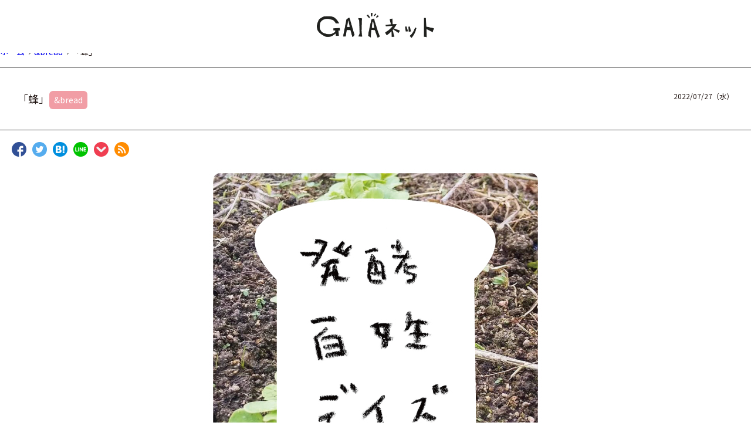

--- FILE ---
content_type: text/html; charset=UTF-8
request_url: https://flier-gaia-omisenet.ssl-lolipop.jp/blog/%E3%80%8C%E8%9C%82%E3%80%8D/
body_size: 14391
content:
<!DOCTYPE html>
<!--[if IE 7]>
<html class="ie ie7" lang="dir="ltr" lang="ja" prefix="og: https://ogp.me/ns#"">
<![endif]-->
<!--[if IE 8]>
<html class="ie ie8" lang="dir="ltr" lang="ja" prefix="og: https://ogp.me/ns#"">
<![endif]-->
<!--[if !(IE 7) | !(IE 8)  ]><!-->
<html dir="ltr" lang="ja" prefix="og: https://ogp.me/ns#">
	<!--<![endif]-->
	<head>
		<meta charset="UTF-8" />
		<meta http-equiv="X-UA-Compatible" content="IE=edge,chrome=1" />

								<meta name="Description" content="2022年 7月25日 皆さんこんにちは。 少し前の猛暑日に、 エアコンの無い 古民家のお店で 熱中症になりかけました。 ここ最近は風があり、 夜は肌寒い日もあったりで 季節の移り変わりを早く感じる、 [&hellip;]" />
		<meta property="og:title" content="「蜂」 | GAIAネット" />
		<meta property="og:description" content="2022年 7月25日 皆さんこんにちは。 少し前の猛暑日に、 エアコンの無い 古民家のお店で 熱中症になりかけました。 ここ最近は風があり、 夜は肌寒い日もあったりで 季節の移り変わりを早く感じる、 [&hellip;]" />
		<meta property="og:url" content="https://flier-gaia-omisenet.ssl-lolipop.jp/blog/%e3%80%8c%e8%9c%82%e3%80%8d/" />
		<meta property="og:image" content="https://flier-gaia-omisenet.ssl-lolipop.jp/blog/wp-content/uploads/2021/02/and1.jpg" />
		<meta property="og:author" content="gaiaAdmin" />
		
				<meta property="og:site_name" content="GAIAネット | " />
		<meta property="og:type" content="blog" />
		<meta property="og:locale" content="ja_JP" />

		<meta property="fb:admins" content="" />
		<meta property="fb:app_id" content="" />

					<link rel="canonical" href="https://gaia-omisenet.com//blog/%E3%80%8C%E8%9C%82%E3%80%8D/">
		
		<link rel="stylesheet" href="https://use.fontawesome.com/releases/v5.5.0/css/all.css" integrity="sha384-ã€€B4dIYHKNBt8Bc12p+WXckhzcICo0wtJAoU8YZTY5qE0Id1GSseTk6S+L3BlXeVIU" crossorigin="anonymous">
		<link href="https://flier-gaia-omisenet.ssl-lolipop.jp/blog/wp-content/themes/PC/style.css" rel="stylesheet" type="text/css" />
				<link rel="icon" type="image/vnd.microsoft.icon" href="https://flier-gaia-omisenet.ssl-lolipop.jp/blog//wp-content/uploads/2020/06/favicon.ico">
		<link rel="shortcut icon" href="https://flier-gaia-omisenet.ssl-lolipop.jp/blog//wp-content/uploads/2020/06/favicon.ico">
		
		<title>発酵百姓デイズ | GAIAネット</title>
	<style>img:is([sizes="auto" i], [sizes^="auto," i]) { contain-intrinsic-size: 3000px 1500px }</style>
	
		<!-- All in One SEO 4.8.1.1 - aioseo.com -->
	<meta name="description" content="元GAIA代々木上原店店長、現在岡山県備前市のパン屋「畑から育てるパン &amp;BREAD」を営むりわこさんの日記です。" />
	<meta name="robots" content="max-image-preview:large" />
	<meta name="author" content="gaiaAdmin"/>
	<meta name="google-site-verification" content="vbq2evFv10JIVoWWiJMpc4oySeL3S1JQHBO-EcovoNQ" />
	<link rel="canonical" href="https://flier-gaia-omisenet.ssl-lolipop.jp/blog/%e3%80%8c%e8%9c%82%e3%80%8d/" />
	<meta name="generator" content="All in One SEO (AIOSEO) 4.8.1.1" />
		<meta property="og:locale" content="ja_JP" />
		<meta property="og:site_name" content="GAIAネット |" />
		<meta property="og:type" content="article" />
		<meta property="og:title" content="発酵百姓デイズ | GAIAネット" />
		<meta property="og:description" content="元GAIA代々木上原店店長、現在岡山県備前市のパン屋「畑から育てるパン &amp;BREAD」を営むりわこさんの日記です。" />
		<meta property="og:url" content="https://flier-gaia-omisenet.ssl-lolipop.jp/blog/%e3%80%8c%e8%9c%82%e3%80%8d/" />
		<meta property="article:published_time" content="2022-07-27T03:08:40+00:00" />
		<meta property="article:modified_time" content="2022-07-27T03:08:40+00:00" />
		<meta name="twitter:card" content="summary_large_image" />
		<meta name="twitter:title" content="発酵百姓デイズ | GAIAネット" />
		<meta name="twitter:description" content="元GAIA代々木上原店店長、現在岡山県備前市のパン屋「畑から育てるパン &amp;BREAD」を営むりわこさんの日記です。" />
		<script type="application/ld+json" class="aioseo-schema">
			{"@context":"https:\/\/schema.org","@graph":[{"@type":"Article","@id":"https:\/\/flier-gaia-omisenet.ssl-lolipop.jp\/blog\/%e3%80%8c%e8%9c%82%e3%80%8d\/#article","name":"\u767a\u9175\u767e\u59d3\u30c7\u30a4\u30ba | GAIA\u30cd\u30c3\u30c8","headline":"\u300c\u8702\u300d","author":{"@id":"https:\/\/flier-gaia-omisenet.ssl-lolipop.jp\/blog\/author\/gaiaadmin\/#author"},"publisher":{"@id":"https:\/\/flier-gaia-omisenet.ssl-lolipop.jp\/blog\/#organization"},"image":{"@type":"ImageObject","url":"https:\/\/flier-gaia-omisenet.ssl-lolipop.jp\/blog\/wp-content\/uploads\/2021\/02\/and1.jpg","width":600,"height":600},"datePublished":"2022-07-27T12:08:40+09:00","dateModified":"2022-07-27T12:08:40+09:00","inLanguage":"ja","mainEntityOfPage":{"@id":"https:\/\/flier-gaia-omisenet.ssl-lolipop.jp\/blog\/%e3%80%8c%e8%9c%82%e3%80%8d\/#webpage"},"isPartOf":{"@id":"https:\/\/flier-gaia-omisenet.ssl-lolipop.jp\/blog\/%e3%80%8c%e8%9c%82%e3%80%8d\/#webpage"},"articleSection":"&amp;bread"},{"@type":"BreadcrumbList","@id":"https:\/\/flier-gaia-omisenet.ssl-lolipop.jp\/blog\/%e3%80%8c%e8%9c%82%e3%80%8d\/#breadcrumblist","itemListElement":[{"@type":"ListItem","@id":"https:\/\/flier-gaia-omisenet.ssl-lolipop.jp\/blog\/#listItem","position":1,"name":"\u5bb6","item":"https:\/\/flier-gaia-omisenet.ssl-lolipop.jp\/blog\/","nextItem":{"@type":"ListItem","@id":"https:\/\/flier-gaia-omisenet.ssl-lolipop.jp\/blog\/%e3%80%8c%e8%9c%82%e3%80%8d\/#listItem","name":"\u300c\u8702\u300d"}},{"@type":"ListItem","@id":"https:\/\/flier-gaia-omisenet.ssl-lolipop.jp\/blog\/%e3%80%8c%e8%9c%82%e3%80%8d\/#listItem","position":2,"name":"\u300c\u8702\u300d","previousItem":{"@type":"ListItem","@id":"https:\/\/flier-gaia-omisenet.ssl-lolipop.jp\/blog\/#listItem","name":"\u5bb6"}}]},{"@type":"Organization","@id":"https:\/\/flier-gaia-omisenet.ssl-lolipop.jp\/blog\/#organization","name":"GAIA\u30cd\u30c3\u30c8","url":"https:\/\/flier-gaia-omisenet.ssl-lolipop.jp\/blog\/","logo":{"@type":"ImageObject","url":"https:\/\/flier-gaia-omisenet.ssl-lolipop.jp\/blog\/wp-content\/uploads\/2025\/03\/logo.jpg","@id":"https:\/\/flier-gaia-omisenet.ssl-lolipop.jp\/blog\/%e3%80%8c%e8%9c%82%e3%80%8d\/#organizationLogo","width":150,"height":150},"image":{"@id":"https:\/\/flier-gaia-omisenet.ssl-lolipop.jp\/blog\/%e3%80%8c%e8%9c%82%e3%80%8d\/#organizationLogo"}},{"@type":"Person","@id":"https:\/\/flier-gaia-omisenet.ssl-lolipop.jp\/blog\/author\/gaiaadmin\/#author","url":"https:\/\/flier-gaia-omisenet.ssl-lolipop.jp\/blog\/author\/gaiaadmin\/","name":"gaiaAdmin","image":{"@type":"ImageObject","@id":"https:\/\/flier-gaia-omisenet.ssl-lolipop.jp\/blog\/%e3%80%8c%e8%9c%82%e3%80%8d\/#authorImage","url":"https:\/\/secure.gravatar.com\/avatar\/62c4e5beab1308cab63cf05065919a0826253c9d9352f10ff8f4a338b2687fae?s=96&d=mm&r=g","width":96,"height":96,"caption":"gaiaAdmin"}},{"@type":"WebPage","@id":"https:\/\/flier-gaia-omisenet.ssl-lolipop.jp\/blog\/%e3%80%8c%e8%9c%82%e3%80%8d\/#webpage","url":"https:\/\/flier-gaia-omisenet.ssl-lolipop.jp\/blog\/%e3%80%8c%e8%9c%82%e3%80%8d\/","name":"\u767a\u9175\u767e\u59d3\u30c7\u30a4\u30ba | GAIA\u30cd\u30c3\u30c8","description":"\u5143GAIA\u4ee3\u3005\u6728\u4e0a\u539f\u5e97\u5e97\u9577\u3001\u73fe\u5728\u5ca1\u5c71\u770c\u5099\u524d\u5e02\u306e\u30d1\u30f3\u5c4b\u300c\u7551\u304b\u3089\u80b2\u3066\u308b\u30d1\u30f3 &BREAD\u300d\u3092\u55b6\u3080\u308a\u308f\u3053\u3055\u3093\u306e\u65e5\u8a18\u3067\u3059\u3002","inLanguage":"ja","isPartOf":{"@id":"https:\/\/flier-gaia-omisenet.ssl-lolipop.jp\/blog\/#website"},"breadcrumb":{"@id":"https:\/\/flier-gaia-omisenet.ssl-lolipop.jp\/blog\/%e3%80%8c%e8%9c%82%e3%80%8d\/#breadcrumblist"},"author":{"@id":"https:\/\/flier-gaia-omisenet.ssl-lolipop.jp\/blog\/author\/gaiaadmin\/#author"},"creator":{"@id":"https:\/\/flier-gaia-omisenet.ssl-lolipop.jp\/blog\/author\/gaiaadmin\/#author"},"image":{"@type":"ImageObject","url":"https:\/\/flier-gaia-omisenet.ssl-lolipop.jp\/blog\/wp-content\/uploads\/2021\/02\/and1.jpg","@id":"https:\/\/flier-gaia-omisenet.ssl-lolipop.jp\/blog\/%e3%80%8c%e8%9c%82%e3%80%8d\/#mainImage","width":600,"height":600},"primaryImageOfPage":{"@id":"https:\/\/flier-gaia-omisenet.ssl-lolipop.jp\/blog\/%e3%80%8c%e8%9c%82%e3%80%8d\/#mainImage"},"datePublished":"2022-07-27T12:08:40+09:00","dateModified":"2022-07-27T12:08:40+09:00"},{"@type":"WebSite","@id":"https:\/\/flier-gaia-omisenet.ssl-lolipop.jp\/blog\/#website","url":"https:\/\/flier-gaia-omisenet.ssl-lolipop.jp\/blog\/","name":"GAIA\u30cd\u30c3\u30c8","inLanguage":"ja","publisher":{"@id":"https:\/\/flier-gaia-omisenet.ssl-lolipop.jp\/blog\/#organization"}}]}
		</script>
		<!-- All in One SEO -->

<link rel='dns-prefetch' href='//ajax.googleapis.com' />
<link rel='dns-prefetch' href='//code.jquery.com' />
<link rel="alternate" type="application/rss+xml" title="GAIAネット &raquo; フィード" href="https://flier-gaia-omisenet.ssl-lolipop.jp/blog/feed/" />
<link rel="alternate" type="application/rss+xml" title="GAIAネット &raquo; コメントフィード" href="https://flier-gaia-omisenet.ssl-lolipop.jp/blog/comments/feed/" />
<link rel="alternate" type="application/rss+xml" title="GAIAネット &raquo; 「蜂」 のコメントのフィード" href="https://flier-gaia-omisenet.ssl-lolipop.jp/blog/%e3%80%8c%e8%9c%82%e3%80%8d/feed/" />
<script type="text/javascript">
/* <![CDATA[ */
window._wpemojiSettings = {"baseUrl":"https:\/\/s.w.org\/images\/core\/emoji\/16.0.1\/72x72\/","ext":".png","svgUrl":"https:\/\/s.w.org\/images\/core\/emoji\/16.0.1\/svg\/","svgExt":".svg","source":{"concatemoji":"https:\/\/flier-gaia-omisenet.ssl-lolipop.jp\/blog\/wp-includes\/js\/wp-emoji-release.min.js"}};
/*! This file is auto-generated */
!function(s,n){var o,i,e;function c(e){try{var t={supportTests:e,timestamp:(new Date).valueOf()};sessionStorage.setItem(o,JSON.stringify(t))}catch(e){}}function p(e,t,n){e.clearRect(0,0,e.canvas.width,e.canvas.height),e.fillText(t,0,0);var t=new Uint32Array(e.getImageData(0,0,e.canvas.width,e.canvas.height).data),a=(e.clearRect(0,0,e.canvas.width,e.canvas.height),e.fillText(n,0,0),new Uint32Array(e.getImageData(0,0,e.canvas.width,e.canvas.height).data));return t.every(function(e,t){return e===a[t]})}function u(e,t){e.clearRect(0,0,e.canvas.width,e.canvas.height),e.fillText(t,0,0);for(var n=e.getImageData(16,16,1,1),a=0;a<n.data.length;a++)if(0!==n.data[a])return!1;return!0}function f(e,t,n,a){switch(t){case"flag":return n(e,"\ud83c\udff3\ufe0f\u200d\u26a7\ufe0f","\ud83c\udff3\ufe0f\u200b\u26a7\ufe0f")?!1:!n(e,"\ud83c\udde8\ud83c\uddf6","\ud83c\udde8\u200b\ud83c\uddf6")&&!n(e,"\ud83c\udff4\udb40\udc67\udb40\udc62\udb40\udc65\udb40\udc6e\udb40\udc67\udb40\udc7f","\ud83c\udff4\u200b\udb40\udc67\u200b\udb40\udc62\u200b\udb40\udc65\u200b\udb40\udc6e\u200b\udb40\udc67\u200b\udb40\udc7f");case"emoji":return!a(e,"\ud83e\udedf")}return!1}function g(e,t,n,a){var r="undefined"!=typeof WorkerGlobalScope&&self instanceof WorkerGlobalScope?new OffscreenCanvas(300,150):s.createElement("canvas"),o=r.getContext("2d",{willReadFrequently:!0}),i=(o.textBaseline="top",o.font="600 32px Arial",{});return e.forEach(function(e){i[e]=t(o,e,n,a)}),i}function t(e){var t=s.createElement("script");t.src=e,t.defer=!0,s.head.appendChild(t)}"undefined"!=typeof Promise&&(o="wpEmojiSettingsSupports",i=["flag","emoji"],n.supports={everything:!0,everythingExceptFlag:!0},e=new Promise(function(e){s.addEventListener("DOMContentLoaded",e,{once:!0})}),new Promise(function(t){var n=function(){try{var e=JSON.parse(sessionStorage.getItem(o));if("object"==typeof e&&"number"==typeof e.timestamp&&(new Date).valueOf()<e.timestamp+604800&&"object"==typeof e.supportTests)return e.supportTests}catch(e){}return null}();if(!n){if("undefined"!=typeof Worker&&"undefined"!=typeof OffscreenCanvas&&"undefined"!=typeof URL&&URL.createObjectURL&&"undefined"!=typeof Blob)try{var e="postMessage("+g.toString()+"("+[JSON.stringify(i),f.toString(),p.toString(),u.toString()].join(",")+"));",a=new Blob([e],{type:"text/javascript"}),r=new Worker(URL.createObjectURL(a),{name:"wpTestEmojiSupports"});return void(r.onmessage=function(e){c(n=e.data),r.terminate(),t(n)})}catch(e){}c(n=g(i,f,p,u))}t(n)}).then(function(e){for(var t in e)n.supports[t]=e[t],n.supports.everything=n.supports.everything&&n.supports[t],"flag"!==t&&(n.supports.everythingExceptFlag=n.supports.everythingExceptFlag&&n.supports[t]);n.supports.everythingExceptFlag=n.supports.everythingExceptFlag&&!n.supports.flag,n.DOMReady=!1,n.readyCallback=function(){n.DOMReady=!0}}).then(function(){return e}).then(function(){var e;n.supports.everything||(n.readyCallback(),(e=n.source||{}).concatemoji?t(e.concatemoji):e.wpemoji&&e.twemoji&&(t(e.twemoji),t(e.wpemoji)))}))}((window,document),window._wpemojiSettings);
/* ]]> */
</script>
<style id='wp-emoji-styles-inline-css' type='text/css'>

	img.wp-smiley, img.emoji {
		display: inline !important;
		border: none !important;
		box-shadow: none !important;
		height: 1em !important;
		width: 1em !important;
		margin: 0 0.07em !important;
		vertical-align: -0.1em !important;
		background: none !important;
		padding: 0 !important;
	}
</style>
<link rel='stylesheet' id='wp-block-library-css' href='https://flier-gaia-omisenet.ssl-lolipop.jp/blog/wp-includes/css/dist/block-library/style.min.css' type='text/css' media='all' />
<style id='classic-theme-styles-inline-css' type='text/css'>
/*! This file is auto-generated */
.wp-block-button__link{color:#fff;background-color:#32373c;border-radius:9999px;box-shadow:none;text-decoration:none;padding:calc(.667em + 2px) calc(1.333em + 2px);font-size:1.125em}.wp-block-file__button{background:#32373c;color:#fff;text-decoration:none}
</style>
<style id='global-styles-inline-css' type='text/css'>
:root{--wp--preset--aspect-ratio--square: 1;--wp--preset--aspect-ratio--4-3: 4/3;--wp--preset--aspect-ratio--3-4: 3/4;--wp--preset--aspect-ratio--3-2: 3/2;--wp--preset--aspect-ratio--2-3: 2/3;--wp--preset--aspect-ratio--16-9: 16/9;--wp--preset--aspect-ratio--9-16: 9/16;--wp--preset--color--black: #000000;--wp--preset--color--cyan-bluish-gray: #abb8c3;--wp--preset--color--white: #ffffff;--wp--preset--color--pale-pink: #f78da7;--wp--preset--color--vivid-red: #cf2e2e;--wp--preset--color--luminous-vivid-orange: #ff6900;--wp--preset--color--luminous-vivid-amber: #fcb900;--wp--preset--color--light-green-cyan: #7bdcb5;--wp--preset--color--vivid-green-cyan: #00d084;--wp--preset--color--pale-cyan-blue: #8ed1fc;--wp--preset--color--vivid-cyan-blue: #0693e3;--wp--preset--color--vivid-purple: #9b51e0;--wp--preset--gradient--vivid-cyan-blue-to-vivid-purple: linear-gradient(135deg,rgba(6,147,227,1) 0%,rgb(155,81,224) 100%);--wp--preset--gradient--light-green-cyan-to-vivid-green-cyan: linear-gradient(135deg,rgb(122,220,180) 0%,rgb(0,208,130) 100%);--wp--preset--gradient--luminous-vivid-amber-to-luminous-vivid-orange: linear-gradient(135deg,rgba(252,185,0,1) 0%,rgba(255,105,0,1) 100%);--wp--preset--gradient--luminous-vivid-orange-to-vivid-red: linear-gradient(135deg,rgba(255,105,0,1) 0%,rgb(207,46,46) 100%);--wp--preset--gradient--very-light-gray-to-cyan-bluish-gray: linear-gradient(135deg,rgb(238,238,238) 0%,rgb(169,184,195) 100%);--wp--preset--gradient--cool-to-warm-spectrum: linear-gradient(135deg,rgb(74,234,220) 0%,rgb(151,120,209) 20%,rgb(207,42,186) 40%,rgb(238,44,130) 60%,rgb(251,105,98) 80%,rgb(254,248,76) 100%);--wp--preset--gradient--blush-light-purple: linear-gradient(135deg,rgb(255,206,236) 0%,rgb(152,150,240) 100%);--wp--preset--gradient--blush-bordeaux: linear-gradient(135deg,rgb(254,205,165) 0%,rgb(254,45,45) 50%,rgb(107,0,62) 100%);--wp--preset--gradient--luminous-dusk: linear-gradient(135deg,rgb(255,203,112) 0%,rgb(199,81,192) 50%,rgb(65,88,208) 100%);--wp--preset--gradient--pale-ocean: linear-gradient(135deg,rgb(255,245,203) 0%,rgb(182,227,212) 50%,rgb(51,167,181) 100%);--wp--preset--gradient--electric-grass: linear-gradient(135deg,rgb(202,248,128) 0%,rgb(113,206,126) 100%);--wp--preset--gradient--midnight: linear-gradient(135deg,rgb(2,3,129) 0%,rgb(40,116,252) 100%);--wp--preset--font-size--small: 13px;--wp--preset--font-size--medium: 20px;--wp--preset--font-size--large: 36px;--wp--preset--font-size--x-large: 42px;--wp--preset--spacing--20: 0.44rem;--wp--preset--spacing--30: 0.67rem;--wp--preset--spacing--40: 1rem;--wp--preset--spacing--50: 1.5rem;--wp--preset--spacing--60: 2.25rem;--wp--preset--spacing--70: 3.38rem;--wp--preset--spacing--80: 5.06rem;--wp--preset--shadow--natural: 6px 6px 9px rgba(0, 0, 0, 0.2);--wp--preset--shadow--deep: 12px 12px 50px rgba(0, 0, 0, 0.4);--wp--preset--shadow--sharp: 6px 6px 0px rgba(0, 0, 0, 0.2);--wp--preset--shadow--outlined: 6px 6px 0px -3px rgba(255, 255, 255, 1), 6px 6px rgba(0, 0, 0, 1);--wp--preset--shadow--crisp: 6px 6px 0px rgba(0, 0, 0, 1);}:where(.is-layout-flex){gap: 0.5em;}:where(.is-layout-grid){gap: 0.5em;}body .is-layout-flex{display: flex;}.is-layout-flex{flex-wrap: wrap;align-items: center;}.is-layout-flex > :is(*, div){margin: 0;}body .is-layout-grid{display: grid;}.is-layout-grid > :is(*, div){margin: 0;}:where(.wp-block-columns.is-layout-flex){gap: 2em;}:where(.wp-block-columns.is-layout-grid){gap: 2em;}:where(.wp-block-post-template.is-layout-flex){gap: 1.25em;}:where(.wp-block-post-template.is-layout-grid){gap: 1.25em;}.has-black-color{color: var(--wp--preset--color--black) !important;}.has-cyan-bluish-gray-color{color: var(--wp--preset--color--cyan-bluish-gray) !important;}.has-white-color{color: var(--wp--preset--color--white) !important;}.has-pale-pink-color{color: var(--wp--preset--color--pale-pink) !important;}.has-vivid-red-color{color: var(--wp--preset--color--vivid-red) !important;}.has-luminous-vivid-orange-color{color: var(--wp--preset--color--luminous-vivid-orange) !important;}.has-luminous-vivid-amber-color{color: var(--wp--preset--color--luminous-vivid-amber) !important;}.has-light-green-cyan-color{color: var(--wp--preset--color--light-green-cyan) !important;}.has-vivid-green-cyan-color{color: var(--wp--preset--color--vivid-green-cyan) !important;}.has-pale-cyan-blue-color{color: var(--wp--preset--color--pale-cyan-blue) !important;}.has-vivid-cyan-blue-color{color: var(--wp--preset--color--vivid-cyan-blue) !important;}.has-vivid-purple-color{color: var(--wp--preset--color--vivid-purple) !important;}.has-black-background-color{background-color: var(--wp--preset--color--black) !important;}.has-cyan-bluish-gray-background-color{background-color: var(--wp--preset--color--cyan-bluish-gray) !important;}.has-white-background-color{background-color: var(--wp--preset--color--white) !important;}.has-pale-pink-background-color{background-color: var(--wp--preset--color--pale-pink) !important;}.has-vivid-red-background-color{background-color: var(--wp--preset--color--vivid-red) !important;}.has-luminous-vivid-orange-background-color{background-color: var(--wp--preset--color--luminous-vivid-orange) !important;}.has-luminous-vivid-amber-background-color{background-color: var(--wp--preset--color--luminous-vivid-amber) !important;}.has-light-green-cyan-background-color{background-color: var(--wp--preset--color--light-green-cyan) !important;}.has-vivid-green-cyan-background-color{background-color: var(--wp--preset--color--vivid-green-cyan) !important;}.has-pale-cyan-blue-background-color{background-color: var(--wp--preset--color--pale-cyan-blue) !important;}.has-vivid-cyan-blue-background-color{background-color: var(--wp--preset--color--vivid-cyan-blue) !important;}.has-vivid-purple-background-color{background-color: var(--wp--preset--color--vivid-purple) !important;}.has-black-border-color{border-color: var(--wp--preset--color--black) !important;}.has-cyan-bluish-gray-border-color{border-color: var(--wp--preset--color--cyan-bluish-gray) !important;}.has-white-border-color{border-color: var(--wp--preset--color--white) !important;}.has-pale-pink-border-color{border-color: var(--wp--preset--color--pale-pink) !important;}.has-vivid-red-border-color{border-color: var(--wp--preset--color--vivid-red) !important;}.has-luminous-vivid-orange-border-color{border-color: var(--wp--preset--color--luminous-vivid-orange) !important;}.has-luminous-vivid-amber-border-color{border-color: var(--wp--preset--color--luminous-vivid-amber) !important;}.has-light-green-cyan-border-color{border-color: var(--wp--preset--color--light-green-cyan) !important;}.has-vivid-green-cyan-border-color{border-color: var(--wp--preset--color--vivid-green-cyan) !important;}.has-pale-cyan-blue-border-color{border-color: var(--wp--preset--color--pale-cyan-blue) !important;}.has-vivid-cyan-blue-border-color{border-color: var(--wp--preset--color--vivid-cyan-blue) !important;}.has-vivid-purple-border-color{border-color: var(--wp--preset--color--vivid-purple) !important;}.has-vivid-cyan-blue-to-vivid-purple-gradient-background{background: var(--wp--preset--gradient--vivid-cyan-blue-to-vivid-purple) !important;}.has-light-green-cyan-to-vivid-green-cyan-gradient-background{background: var(--wp--preset--gradient--light-green-cyan-to-vivid-green-cyan) !important;}.has-luminous-vivid-amber-to-luminous-vivid-orange-gradient-background{background: var(--wp--preset--gradient--luminous-vivid-amber-to-luminous-vivid-orange) !important;}.has-luminous-vivid-orange-to-vivid-red-gradient-background{background: var(--wp--preset--gradient--luminous-vivid-orange-to-vivid-red) !important;}.has-very-light-gray-to-cyan-bluish-gray-gradient-background{background: var(--wp--preset--gradient--very-light-gray-to-cyan-bluish-gray) !important;}.has-cool-to-warm-spectrum-gradient-background{background: var(--wp--preset--gradient--cool-to-warm-spectrum) !important;}.has-blush-light-purple-gradient-background{background: var(--wp--preset--gradient--blush-light-purple) !important;}.has-blush-bordeaux-gradient-background{background: var(--wp--preset--gradient--blush-bordeaux) !important;}.has-luminous-dusk-gradient-background{background: var(--wp--preset--gradient--luminous-dusk) !important;}.has-pale-ocean-gradient-background{background: var(--wp--preset--gradient--pale-ocean) !important;}.has-electric-grass-gradient-background{background: var(--wp--preset--gradient--electric-grass) !important;}.has-midnight-gradient-background{background: var(--wp--preset--gradient--midnight) !important;}.has-small-font-size{font-size: var(--wp--preset--font-size--small) !important;}.has-medium-font-size{font-size: var(--wp--preset--font-size--medium) !important;}.has-large-font-size{font-size: var(--wp--preset--font-size--large) !important;}.has-x-large-font-size{font-size: var(--wp--preset--font-size--x-large) !important;}
:where(.wp-block-post-template.is-layout-flex){gap: 1.25em;}:where(.wp-block-post-template.is-layout-grid){gap: 1.25em;}
:where(.wp-block-columns.is-layout-flex){gap: 2em;}:where(.wp-block-columns.is-layout-grid){gap: 2em;}
:root :where(.wp-block-pullquote){font-size: 1.5em;line-height: 1.6;}
</style>
<link rel='stylesheet' id='custom-css' href='https://flier-gaia-omisenet.ssl-lolipop.jp/blog/wp-content/themes/PC/custom.css?1769750712' type='text/css' media='all' />
<script type="text/javascript" src="//ajax.googleapis.com/ajax/libs/jquery/1/jquery.min.js" id="jquery-js"></script>
<script type="text/javascript" src="//code.jquery.com/jquery-migrate-1.2.1.min.js" id="jquery-mig-js"></script>
<link rel="https://api.w.org/" href="https://flier-gaia-omisenet.ssl-lolipop.jp/blog/wp-json/" /><link rel="alternate" title="JSON" type="application/json" href="https://flier-gaia-omisenet.ssl-lolipop.jp/blog/wp-json/wp/v2/posts/3278" /><link rel='shortlink' href='https://flier-gaia-omisenet.ssl-lolipop.jp/blog/?p=3278' />
<link rel="alternate" title="oEmbed (JSON)" type="application/json+oembed" href="https://flier-gaia-omisenet.ssl-lolipop.jp/blog/wp-json/oembed/1.0/embed?url=https%3A%2F%2Fflier-gaia-omisenet.ssl-lolipop.jp%2Fblog%2F%25e3%2580%258c%25e8%259c%2582%25e3%2580%258d%2F" />
<link rel="alternate" title="oEmbed (XML)" type="text/xml+oembed" href="https://flier-gaia-omisenet.ssl-lolipop.jp/blog/wp-json/oembed/1.0/embed?url=https%3A%2F%2Fflier-gaia-omisenet.ssl-lolipop.jp%2Fblog%2F%25e3%2580%258c%25e8%259c%2582%25e3%2580%258d%2F&#038;format=xml" />
<link rel="icon" href="https://flier-gaia-omisenet.ssl-lolipop.jp/blog/wp-content/uploads/2025/03/logo-150x150.jpg" sizes="32x32" />
<link rel="icon" href="https://flier-gaia-omisenet.ssl-lolipop.jp/blog/wp-content/uploads/2025/03/logo.jpg" sizes="192x192" />
<link rel="apple-touch-icon" href="https://flier-gaia-omisenet.ssl-lolipop.jp/blog/wp-content/uploads/2025/03/logo.jpg" />
<meta name="msapplication-TileImage" content="https://flier-gaia-omisenet.ssl-lolipop.jp/blog/wp-content/uploads/2025/03/logo.jpg" />
	</head>

	<body data-rsssl=1 class="wp-singular post-template-default single single-post postid-3278 single-format-standard wp-theme-PC">
		
<link href="https://fonts.googleapis.com/css?family=Noto+Sans+JP:400,500,700,900&display=swap" rel="stylesheet">
<link href="https://fonts.googleapis.com/css?family=Poppins:400,500,600,700&display=swap" rel="stylesheet">
<link rel="stylesheet" href="https://use.fontawesome.com/releases/v5.5.0/css/all.css">
<link rel="stylesheet" type="text/css" href="//cdn.jsdelivr.net/npm/slick-carousel@1.8.1/slick/slick.css"/>
<script type="text/javascript" src="//cdn.jsdelivr.net/npm/slick-carousel@1.8.1/slick/slick.min.js"></script>

<header id="header" class="header">
  <div class="head_inner container">
	  <h1 class="head_logo" style="width:200px; margin:0px auto 20px;"><a href="https://flier-gaia-omisenet.ssl-lolipop.jp/blog/"><!--<a href="https://gaia-omisenet.com/">--><img src="https://www.gaia-ochanomizu.co.jp/design/img/common/logo.png" alt="GAIAネット"></a></h1>
    <!--<a class="bnr_about" href="/blog/about-omise-net"><img src="[data-uri]" alt=""></a>-->
    
  </div>

</header>
<!--<nav class="gNav container">
  <ul class="blog_content">
    <li><a class="category" href="https://gaia-omisenet.com/?mode=cate&csid=0&cbid=2597504&sort=n">おかいもの</a></li>
    <li><a class="top" href="https://gaia-omisenet.com/">TOP</a></li>
    <li><a class="topics" href="/blog/">トピックス</a></li>
  </ul>
</nav>-->


<!-- サイド -->
<!-- //サイド --><main class="main blog_content">
  	<div class="post_list_area">
		<!-- パンくず -->
		<div id="bread_crumb"><ul><li><a href="https://flier-gaia-omisenet.ssl-lolipop.jp/blog"><span>ホーム</span></a></li><li><a href="https://flier-gaia-omisenet.ssl-lolipop.jp/blog/category/bread/"><span>&amp;bread</span></a></li><li><span>「蜂」</span></li></ul></div>		<!-- //パンくず -->

									<article id="single_post_list" class="post-3278 post type-post status-publish format-standard has-post-thumbnail hentry category-bread">
					<!-- 記事上部表示 -->
					<div class="clearfix single_post_info">
						<div class="fll mar_l_10p">
													</div>



						<div class="post_list_box">
							<div class="clearfix">
								<!--記事タイトル-->
								<h1 class="post_title">「蜂」</h1>
								<!--//記事タイトル-->

								<div class="sub_info">
									<!--記事日付表示-->
									<time class="sub_info_date" 2022-07-27>
										<a href="https://flier-gaia-omisenet.ssl-lolipop.jp/blog/2022/07/" title="「蜂」">2022/07/27（水）										</a>
									</time>
									<!--//記事日付表示-->

									<!--著者表示-->
									<!-- <div class="sub_info_author">
										<span>STAFF&nbsp;:&nbsp;</span>
										<a href="https://flier-gaia-omisenet.ssl-lolipop.jp/blog/author/gaiaadmin/" title="「蜂」">gaiaAdmin										</a>
									</div> -->
									<!--//著者表示-->
								</div>
							</div>
							<!--カテゴリ表示-->
							<div class="sub_info_cate">
								<a href="https://flier-gaia-omisenet.ssl-lolipop.jp/blog/category/bread/">&amp;bread</a>							</div>
							<!--//カテゴリ表示-->
						</div>
					</div>
					<!-- SNS シェアボタン -->
					<aside class="sns_t clearfix">
						
<ul>
	<!--Facebookボタン-->
	<li class="facebook">
		<a href="https://www.facebook.com/sharer/sharer.php?u=https://flier-gaia-omisenet.ssl-lolipop.jp/blog/%e3%80%8c%e8%9c%82%e3%80%8d/&t=%E3%80%8C%E8%9C%82%E3%80%8D｜GAIAネット"  onclick="javascript:window.open(this.href, '', 'menubar=no,toolbar=no,resizable=yes,scrollbars=yes,height=300,width=600');
                return false;">
			<img src="https://flier-gaia-omisenet.ssl-lolipop.jp/blog/wp-content/themes/PC/images/facebook.png" alt="facebook" /></a>
	</li>

	<!--ツイートボタン-->
	<li class="tweet">
		<a href="http://twitter.com/intent/tweet?url=https%3A%2F%2Fflier-gaia-omisenet.ssl-lolipop.jp%2Fblog%2F%25e3%2580%258c%25e8%259c%2582%25e3%2580%258d%2F&text=%E3%80%8C%E8%9C%82%E3%80%8D｜GAIAネット&tw_p=tweetbutton" onclick="javascript:window.open(this.href, '', 'menubar=no,toolbar=no,resizable=yes,scrollbars=yes,height=300,width=600');
                return false;">
			<img src="https://flier-gaia-omisenet.ssl-lolipop.jp/blog/wp-content/themes/PC/images/twitter.png" alt="tweet" /></a>
	</li>

	<!--Google+ボタン-->
	<!-- <li class="googleplus">
		<a href="https://plus.google.com/share?url=https%3A%2F%2Fflier-gaia-omisenet.ssl-lolipop.jp%2Fblog%2F%25e3%2580%258c%25e8%259c%2582%25e3%2580%258d%2F" onclick="javascript:window.open(this.href, 'Gwindow', 'menubar=no,toolbar=no,resizable=yes,scrollbars=yes,height=600,width=500');
                return false;">
			<img src="https://flier-gaia-omisenet.ssl-lolipop.jp/blog/wp-content/themes/PC/images/google.png" alt="Google+" /></a>
	</li> -->

	<!--はてなボタン-->
	<li class="hatena">
		<a href="http://b.hatena.ne.jp/add?mode=confirm&url=https%3A%2F%2Fflier-gaia-omisenet.ssl-lolipop.jp%2Fblog%2F%25e3%2580%258c%25e8%259c%2582%25e3%2580%258d%2F"  onclick="javascript:window.open(this.href, '', 'menubar=no,toolbar=no,resizable=yes,scrollbars=yes,height=400,width=510');
                return false;">
			<img src="https://flier-gaia-omisenet.ssl-lolipop.jp/blog/wp-content/themes/PC/images/B.png" alt="はてブ" /></a>
	</li>

	<!--LINEボタン-->
	<li class="line">
		<a href="http://line.me/R/msg/text/?%E3%80%8C%E8%9C%82%E3%80%8D｜GAIAネット%0Ahttps%3A%2F%2Fflier-gaia-omisenet.ssl-lolipop.jp%2Fblog%2F%25e3%2580%258c%25e8%259c%2582%25e3%2580%258d%2F">
			<img src="https://flier-gaia-omisenet.ssl-lolipop.jp/blog/wp-content/themes/PC/images/line.png" alt="LINE" /></a>
	</li>

	<!--ポケットボタン-->
	<li class="pocket">
		<a href="http://getpocket.com/edit?url=https%3A%2F%2Fflier-gaia-omisenet.ssl-lolipop.jp%2Fblog%2F%25e3%2580%258c%25e8%259c%2582%25e3%2580%258d%2F&title=%E3%80%8C%E8%9C%82%E3%80%8D｜GAIAネット">
			<img src="https://flier-gaia-omisenet.ssl-lolipop.jp/blog/wp-content/themes/PC/images/pocket.png" alt="Pocket" /></a>
	</li>

	<!--RSSボタン-->
	<li class="rss">
		<a href="https://flier-gaia-omisenet.ssl-lolipop.jp/blog/?feed=rss2"><img src="https://flier-gaia-omisenet.ssl-lolipop.jp/blog/wp-content/themes/PC/images/rss.png" alt="RSS" /></a>
	</li>

	<!--feedlyボタン-->
	<!-- <li class="feedly">
		<a href="http://feedly.com/i/subscription/feed/https://flier-gaia-omisenet.ssl-lolipop.jp/blog/wp-content/themes/PC/feed" target="blank"><img src="https://flier-gaia-omisenet.ssl-lolipop.jp/blog/wp-content/themes/PC/images/feedly.png" alt="feedly" /></a>
	</li>    -->
</ul>
					</aside>
					<!-- //SNS シェアボタン -->

					<!-- //記事上部表示 -->

					<div class="single_post_detail">
						<!-- サムネイル -->
						<div class="main_image txt-center">
															<div class=""><img width="600" height="600" src="https://flier-gaia-omisenet.ssl-lolipop.jp/blog/wp-content/uploads/2021/02/and1.jpg" class="attachment-large_size size-large_size wp-post-image" alt="" decoding="async" fetchpriority="high" srcset="https://flier-gaia-omisenet.ssl-lolipop.jp/blog/wp-content/uploads/2021/02/and1.jpg 600w, https://flier-gaia-omisenet.ssl-lolipop.jp/blog/wp-content/uploads/2021/02/and1-300x300.jpg 300w, https://flier-gaia-omisenet.ssl-lolipop.jp/blog/wp-content/uploads/2021/02/and1-150x150.jpg 150w, https://flier-gaia-omisenet.ssl-lolipop.jp/blog/wp-content/uploads/2021/02/and1-400x400.jpg 400w, https://flier-gaia-omisenet.ssl-lolipop.jp/blog/wp-content/uploads/2021/02/and1-180x180.jpg 180w, https://flier-gaia-omisenet.ssl-lolipop.jp/blog/wp-content/uploads/2021/02/and1-165x165.jpg 165w" sizes="(max-width: 600px) 100vw, 600px" /></div>
													</div>
						<!-- //サムネイル -->

						<!-- 記事本文 -->
						<div class="blog_inner">
							<p style="text-align: center;">2022年 7月25日</p>
<p style="text-align: center;">皆さんこんにちは。</p>
<p style="text-align: center;">少し前の猛暑日に、<br />
エアコンの無い<br />
古民家のお店で<br />
熱中症になりかけました。</p>
<p style="text-align: center;">ここ最近は風があり、<br />
夜は肌寒い日もあったりで<br />
季節の移り変わりを早く感じる、<br />
ここ岡山です。</p>
<p style="text-align: center;">今年、私の周りは<br />
蜂の話題がやけに多いです。</p>
<p style="text-align: center;">誰かが蜂に刺された、<br />
巣を駆除したいなど。</p>
<p style="text-align: center;">駆除に関しては<br />
知り合いの蜂の専門家を<br />
立て続け２件紹介しました。</p>
<p style="text-align: center;">我が家も他人事ではなくて、<br />
工場側の入り口の上から、<br />
キイロスズメバチが出入り。</p>
<p style="text-align: center;">しばらく前から<br />
あれやこれやと対策してるけど、<br />
彼らの生きる本能には<br />
本当に感服します。</p>
<p style="text-align: center;">出入りを確認してから、<br />
ハッカ油を含ませた新聞紙を<br />
出入りしている穴に積めました。<br />
ハッカ油が効果があったのか、<br />
しばらく寄り付けなかった<br />
蜂達でしたが、<br />
次に確認した時にはすでに、<br />
近くの別の入り口から出入り。<br />
数も少し増えたように感じました。</p>
<p style="text-align: center;">こちらも負けじと次の一手、<br />
ネズミ取りシートを入り口に張り、<br />
巣を諦めてもらう方向に。<br />
でもこれは大失敗でした。<br />
巣を作り出すもう少し前の段階なら<br />
効果はあったと思いますが、<br />
この段階だと、<br />
無駄に蜂を死なせるだけと気づき、<br />
即撤去。</p>
<p style="text-align: center;">そんな様子を見ていた<br />
近所のおじさんが、<br />
網張ったらええよとアドバイス。<br />
蜂は畑の益虫だから、<br />
巣ごと欲しいなとも。</p>
<p style="text-align: center;">そうなんですよね。<br />
スズメバチは怖がられるけど、<br />
実は畑にとっては益虫。<br />
野菜に付く虫を食べてくれます。</p>
<p style="text-align: center;">とはいえ、<br />
巣ごととなると<br />
蜂の専門家を呼ばないと無理なので、<br />
自分たちで出来ることを。<br />
アドバイス通り網作戦です。</p>
<p style="text-align: center;"><img decoding="async" class=" wp-image-3279" src="https://flier-gaia-omisenet.ssl-lolipop.jp/blog/wp-content/uploads/2022/07/DSC_1106.jpg" alt="" width="640" height="320" srcset="https://flier-gaia-omisenet.ssl-lolipop.jp/blog/wp-content/uploads/2022/07/DSC_1106.jpg 1920w, https://flier-gaia-omisenet.ssl-lolipop.jp/blog/wp-content/uploads/2022/07/DSC_1106-300x150.jpg 300w, https://flier-gaia-omisenet.ssl-lolipop.jp/blog/wp-content/uploads/2022/07/DSC_1106-1024x512.jpg 1024w, https://flier-gaia-omisenet.ssl-lolipop.jp/blog/wp-content/uploads/2022/07/DSC_1106-768x384.jpg 768w, https://flier-gaia-omisenet.ssl-lolipop.jp/blog/wp-content/uploads/2022/07/DSC_1106-1536x768.jpg 1536w" sizes="(max-width: 640px) 100vw, 640px" /></p>
<p style="text-align: center;">写真は現在の様子です。</p>
<p style="text-align: center;">網作戦は数日効果ありましたが、<br />
なんと網もかじって、<br />
新たな穴を作っています。<br />
中の巣を守るために必死です。<br />
私が幾度にも<br />
渡り入り口を塞ごうとしたので、<br />
今は見張りながら、<br />
時々網をかじって広げています。</p>
<p style="text-align: center;">実は数年前にも<br />
キイロスズメバチが<br />
お店側に巣を作った事があります。<br />
気が付いたのが秋で、<br />
すでにかなり危険な状態でした。<br />
専門家に連絡をした次の瞬間に<br />
信じられない事が起こりました。</p>
<p style="text-align: center;">オオスズメバチ２匹が、<br />
キイロスズメバチの巣を襲い出し、<br />
もの凄いバトルを繰り広げました。<br />
あとで分かったのですが、<br />
このオオスズメバチは<br />
裏手の里山に巣があって、<br />
彼らも子育てに必死で食糧のために、<br />
キイロスズメバチの巣を襲い、<br />
幼虫を奪っていたのでした。</p>
<p style="text-align: center;">大きな身体のオオスズメバチに、<br />
キイロスズメバチが果敢に挑みます。</p>
<p style="text-align: center;">オオスズメバチも応援を呼んで、確か４匹程<br />
VS<br />
無数のキイロスズメバチです。</p>
<p style="text-align: center;">この時のバトルは一生忘れられません。</p>
<p style="text-align: center;">オオスズメバチも<br />
負傷し瀕死でしたが、<br />
飛べなくなっても闘いを止めず、<br />
負傷した仲間を気遣う姿がありました。<br />
オオスズメバチは蜂の中でも<br />
一番優しい種と言われています。<br />
なぜなら、<br />
自分達が一番強い事を知っているから。</p>
<p style="text-align: center;">専門家が到着した頃には、<br />
オオスズメバチの圧勝で、<br />
巣はかなりの痛手を負っていました。<br />
その専門家は薬剤を使わずに<br />
巣を生きたまま確保し、<br />
自身の所有する山に帰しています。<br />
屋根裏で確認してもらったら、<br />
オオスズメバチが<br />
大半仕事をしてくれたからと、<br />
駆除料金をかなり安くしてくれました。</p>
<p style="text-align: center;">それから蜂の習性に興味が出て、<br />
このキイロスズメバチも<br />
面白くてつい観察してしまいます。</p>
<p style="text-align: center;">スズメバチ達は、<br />
今時期はこちらが近付きすぎない限りは<br />
何もしてきません。<br />
でも秋になれば、<br />
この場所もおそらく危険になります。<br />
もう一つ考えてる対策は、<br />
金網を張る方法ですが、<br />
もうすでに巣が<br />
大きくなっているかもしれないので、<br />
多分今年も<br />
専門家にお世話になると思います。</p>
<p style="text-align: center;"><img decoding="async" class="alignnone wp-image-3280" src="https://flier-gaia-omisenet.ssl-lolipop.jp/blog/wp-content/uploads/2022/07/IMG_20191008_174108_067-scaled.jpg" alt="" width="640" height="480" srcset="https://flier-gaia-omisenet.ssl-lolipop.jp/blog/wp-content/uploads/2022/07/IMG_20191008_174108_067-scaled.jpg 2560w, https://flier-gaia-omisenet.ssl-lolipop.jp/blog/wp-content/uploads/2022/07/IMG_20191008_174108_067-300x225.jpg 300w, https://flier-gaia-omisenet.ssl-lolipop.jp/blog/wp-content/uploads/2022/07/IMG_20191008_174108_067-1024x768.jpg 1024w, https://flier-gaia-omisenet.ssl-lolipop.jp/blog/wp-content/uploads/2022/07/IMG_20191008_174108_067-768x576.jpg 768w, https://flier-gaia-omisenet.ssl-lolipop.jp/blog/wp-content/uploads/2022/07/IMG_20191008_174108_067-1536x1152.jpg 1536w, https://flier-gaia-omisenet.ssl-lolipop.jp/blog/wp-content/uploads/2022/07/IMG_20191008_174108_067-2048x1536.jpg 2048w" sizes="(max-width: 640px) 100vw, 640px" /></p>
<p style="text-align: center;"><img loading="lazy" decoding="async" class="alignnone wp-image-3281" src="https://flier-gaia-omisenet.ssl-lolipop.jp/blog/wp-content/uploads/2022/07/IMG_20190924_181651_821.jpg" alt="" width="640" height="640" srcset="https://flier-gaia-omisenet.ssl-lolipop.jp/blog/wp-content/uploads/2022/07/IMG_20190924_181651_821.jpg 1703w, https://flier-gaia-omisenet.ssl-lolipop.jp/blog/wp-content/uploads/2022/07/IMG_20190924_181651_821-300x300.jpg 300w, https://flier-gaia-omisenet.ssl-lolipop.jp/blog/wp-content/uploads/2022/07/IMG_20190924_181651_821-1024x1024.jpg 1024w, https://flier-gaia-omisenet.ssl-lolipop.jp/blog/wp-content/uploads/2022/07/IMG_20190924_181651_821-150x150.jpg 150w, https://flier-gaia-omisenet.ssl-lolipop.jp/blog/wp-content/uploads/2022/07/IMG_20190924_181651_821-768x768.jpg 768w, https://flier-gaia-omisenet.ssl-lolipop.jp/blog/wp-content/uploads/2022/07/IMG_20190924_181651_821-1536x1536.jpg 1536w, https://flier-gaia-omisenet.ssl-lolipop.jp/blog/wp-content/uploads/2022/07/IMG_20190924_181651_821-840x840.jpg 840w, https://flier-gaia-omisenet.ssl-lolipop.jp/blog/wp-content/uploads/2022/07/IMG_20190924_181651_821-400x400.jpg 400w, https://flier-gaia-omisenet.ssl-lolipop.jp/blog/wp-content/uploads/2022/07/IMG_20190924_181651_821-180x180.jpg 180w, https://flier-gaia-omisenet.ssl-lolipop.jp/blog/wp-content/uploads/2022/07/IMG_20190924_181651_821-165x165.jpg 165w" sizes="auto, (max-width: 640px) 100vw, 640px" /></p>
<p style="text-align: center;"><img loading="lazy" decoding="async" class="alignnone wp-image-3282" src="https://flier-gaia-omisenet.ssl-lolipop.jp/blog/wp-content/uploads/2022/07/received_403169087248520-scaled.jpeg" alt="" width="640" height="853" srcset="https://flier-gaia-omisenet.ssl-lolipop.jp/blog/wp-content/uploads/2022/07/received_403169087248520-scaled.jpeg 1920w, https://flier-gaia-omisenet.ssl-lolipop.jp/blog/wp-content/uploads/2022/07/received_403169087248520-225x300.jpeg 225w, https://flier-gaia-omisenet.ssl-lolipop.jp/blog/wp-content/uploads/2022/07/received_403169087248520-768x1024.jpeg 768w, https://flier-gaia-omisenet.ssl-lolipop.jp/blog/wp-content/uploads/2022/07/received_403169087248520-1152x1536.jpeg 1152w, https://flier-gaia-omisenet.ssl-lolipop.jp/blog/wp-content/uploads/2022/07/received_403169087248520-1536x2048.jpeg 1536w" sizes="auto, (max-width: 640px) 100vw, 640px" /></p>
<p style="text-align: center;">☆夏のGAIAおすすめアイテム☆</p>
<p style="text-align: center;">「<a href="https://www.gaia-ochanomizu.co.jp/shop/g/g024012/">ガスール お徳用サイズ</a>」</p>
<p style="text-align: center;">500gのたっぷりお徳用。<br />
GAIAファンなら、<br />
一度は使ったことがあるかもしれませんね♪<br />
うちでは小瓶に入れて、<br />
髪を含む全身に使っています。<br />
髪に使うときは、<br />
頭皮に刷り込む感じでマッサージ。<br />
最後に髪の毛に馴染ませます。<br />
顔には優しくクルクルしながらパック。<br />
湯船に浸かりながら出来るので、<br />
最高の癒し時間と、<br />
何よりシンプル。<br />
好きなオイルや<br />
エッセンスを入れても楽しいですよ！<br />
これ一つなので、<br />
お風呂がどんどん簡潔になります(笑)<br />
お店では小分けして<br />
お試しサイズを販売したいな～と<br />
計画中です♪</p>
<p style="text-align: center;">田んぼの草刈りで<br />
真っ黒に日焼けした店主の発信<br />
↓<br />
<a href="https://instagram.com/andbread720?utm_medium=copy_link">https://instagram.com/andbread720?utm_medium=copy_link</a></p>
<p style="text-align: center;">8月から工事再開！<br />
大工事になる予感な日々の呟き<br />
↓<br />
<a href="https://instagram.com/asirmintar_riwako?utm_medium=copy_link">https://instagram.com/asirmintar_riwako?utm_medium=copy_link</a><br />
どちらもぜひ覗いて下さいね☆</p>
<p style="text-align: center;">🍞GAIAネット限定<a href="http://www.gaia-ochanomizu.co.jp/shop/r/rJ0011150/">しあわせパンセット</a></p>
<p style="text-align: center;">🍞GAIAお茶の水店<br />
毎週土曜日夕方到着</p>
<p style="text-align: center;">🍞GAIA代々木上原店<br />
隔週土曜日夕方到着</p>
<p style="text-align: center;">☆8月はお盆時期に<br />
二週間お休みを頂きます。<br />
GAIAネットは8月二週目から<br />
8月中はお休み<br />
→メニューをリニューアルします♪<br />
どうぞ宜しくお願い致します。</p>
<p style="text-align: center;">いつもご利用頂き<br />
誠にありがとうございます。<br />
Have a nice day☆</p>
						</div>
						<!-- //記事本文 -->

						<!-- SNS シェアボタン -->
						<aside class="sns_b clearfix">
							
<ul>
	<!--Facebookボタン-->
	<li class="facebook">
		<a href="https://www.facebook.com/sharer/sharer.php?u=https://flier-gaia-omisenet.ssl-lolipop.jp/blog/%e3%80%8c%e8%9c%82%e3%80%8d/&t=%E3%80%8C%E8%9C%82%E3%80%8D｜GAIAネット"  onclick="javascript:window.open(this.href, '', 'menubar=no,toolbar=no,resizable=yes,scrollbars=yes,height=300,width=600');
                return false;">
			<img src="https://flier-gaia-omisenet.ssl-lolipop.jp/blog/wp-content/themes/PC/images/facebook.png" alt="facebook" /></a>
	</li>

	<!--ツイートボタン-->
	<li class="tweet">
		<a href="http://twitter.com/intent/tweet?url=https%3A%2F%2Fflier-gaia-omisenet.ssl-lolipop.jp%2Fblog%2F%25e3%2580%258c%25e8%259c%2582%25e3%2580%258d%2F&text=%E3%80%8C%E8%9C%82%E3%80%8D｜GAIAネット&tw_p=tweetbutton" onclick="javascript:window.open(this.href, '', 'menubar=no,toolbar=no,resizable=yes,scrollbars=yes,height=300,width=600');
                return false;">
			<img src="https://flier-gaia-omisenet.ssl-lolipop.jp/blog/wp-content/themes/PC/images/twitter.png" alt="tweet" /></a>
	</li>

	<!--Google+ボタン-->
	<!-- <li class="googleplus">
		<a href="https://plus.google.com/share?url=https%3A%2F%2Fflier-gaia-omisenet.ssl-lolipop.jp%2Fblog%2F%25e3%2580%258c%25e8%259c%2582%25e3%2580%258d%2F" onclick="javascript:window.open(this.href, 'Gwindow', 'menubar=no,toolbar=no,resizable=yes,scrollbars=yes,height=600,width=500');
                return false;">
			<img src="https://flier-gaia-omisenet.ssl-lolipop.jp/blog/wp-content/themes/PC/images/google.png" alt="Google+" /></a>
	</li> -->

	<!--はてなボタン-->
	<li class="hatena">
		<a href="http://b.hatena.ne.jp/add?mode=confirm&url=https%3A%2F%2Fflier-gaia-omisenet.ssl-lolipop.jp%2Fblog%2F%25e3%2580%258c%25e8%259c%2582%25e3%2580%258d%2F"  onclick="javascript:window.open(this.href, '', 'menubar=no,toolbar=no,resizable=yes,scrollbars=yes,height=400,width=510');
                return false;">
			<img src="https://flier-gaia-omisenet.ssl-lolipop.jp/blog/wp-content/themes/PC/images/B.png" alt="はてブ" /></a>
	</li>

	<!--LINEボタン-->
	<li class="line">
		<a href="http://line.me/R/msg/text/?%E3%80%8C%E8%9C%82%E3%80%8D｜GAIAネット%0Ahttps%3A%2F%2Fflier-gaia-omisenet.ssl-lolipop.jp%2Fblog%2F%25e3%2580%258c%25e8%259c%2582%25e3%2580%258d%2F">
			<img src="https://flier-gaia-omisenet.ssl-lolipop.jp/blog/wp-content/themes/PC/images/line.png" alt="LINE" /></a>
	</li>

	<!--ポケットボタン-->
	<li class="pocket">
		<a href="http://getpocket.com/edit?url=https%3A%2F%2Fflier-gaia-omisenet.ssl-lolipop.jp%2Fblog%2F%25e3%2580%258c%25e8%259c%2582%25e3%2580%258d%2F&title=%E3%80%8C%E8%9C%82%E3%80%8D｜GAIAネット">
			<img src="https://flier-gaia-omisenet.ssl-lolipop.jp/blog/wp-content/themes/PC/images/pocket.png" alt="Pocket" /></a>
	</li>

	<!--RSSボタン-->
	<li class="rss">
		<a href="https://flier-gaia-omisenet.ssl-lolipop.jp/blog/?feed=rss2"><img src="https://flier-gaia-omisenet.ssl-lolipop.jp/blog/wp-content/themes/PC/images/rss.png" alt="RSS" /></a>
	</li>

	<!--feedlyボタン-->
	<!-- <li class="feedly">
		<a href="http://feedly.com/i/subscription/feed/https://flier-gaia-omisenet.ssl-lolipop.jp/blog/wp-content/themes/PC/feed" target="blank"><img src="https://flier-gaia-omisenet.ssl-lolipop.jp/blog/wp-content/themes/PC/images/feedly.png" alt="feedly" /></a>
	</li>    -->
</ul>
						</aside>
						<!-- //SNS シェアボタン -->

					</div>
				</article>
				<!-- 記事リンク -->
						<div id="single_post_list">
			<div class="clearfix single_post_info mb30">
				<div class="post_list_box">
					<div class="clearfix">
						<!--記事タイトル-->
						<h3 class="post_title">&amp;breadの最新記事</h3>
						<!--//記事タイトル-->
					</div>
				</div>
			</div>


			<div class="np_btn_type2 clearfix">
				<ul>
											<li>
							<div class="mb10">
																	<div class="np_thumnail_type2">
										<a href="https://flier-gaia-omisenet.ssl-lolipop.jp/blog/and2206/">
											<div class="">
												<img width="165" height="165" src="https://flier-gaia-omisenet.ssl-lolipop.jp/blog/wp-content/uploads/2021/02/and1-165x165.jpg" class="attachment-detailtype2 size-detailtype2 wp-post-image" alt="" decoding="async" loading="lazy" srcset="https://flier-gaia-omisenet.ssl-lolipop.jp/blog/wp-content/uploads/2021/02/and1-165x165.jpg 165w, https://flier-gaia-omisenet.ssl-lolipop.jp/blog/wp-content/uploads/2021/02/and1-300x300.jpg 300w, https://flier-gaia-omisenet.ssl-lolipop.jp/blog/wp-content/uploads/2021/02/and1-150x150.jpg 150w, https://flier-gaia-omisenet.ssl-lolipop.jp/blog/wp-content/uploads/2021/02/and1-400x400.jpg 400w, https://flier-gaia-omisenet.ssl-lolipop.jp/blog/wp-content/uploads/2021/02/and1-180x180.jpg 180w, https://flier-gaia-omisenet.ssl-lolipop.jp/blog/wp-content/uploads/2021/02/and1.jpg 600w" sizes="auto, (max-width: 165px) 100vw, 165px" />											</div>
										</a>
									</div>
																</div>

							<div class="title_type2"><a href="https://flier-gaia-omisenet.ssl-lolipop.jp/blog/and2206/">「畑と田んぼとパン＋α」</a></div>
							<div class="cate_type2"><span>CATEGORY&nbsp;:&nbsp;</span>&amp;bread</div>
							<div class="date_type2"><span>UPDATE&nbsp;:&nbsp;</span>2022/06/08</div>
							<!-- <div class="author_type2"><span>STAFF&nbsp;:&nbsp;</span>gaiaAdmin</div> -->
						</li>
												<li>
							<div class="mb10">
																	<div class="np_thumnail_type2">
										<a href="https://flier-gaia-omisenet.ssl-lolipop.jp/blog/and0504/">
											<div class="">
												<img width="165" height="165" src="https://flier-gaia-omisenet.ssl-lolipop.jp/blog/wp-content/uploads/2021/02/and1-165x165.jpg" class="attachment-detailtype2 size-detailtype2 wp-post-image" alt="" decoding="async" loading="lazy" srcset="https://flier-gaia-omisenet.ssl-lolipop.jp/blog/wp-content/uploads/2021/02/and1-165x165.jpg 165w, https://flier-gaia-omisenet.ssl-lolipop.jp/blog/wp-content/uploads/2021/02/and1-300x300.jpg 300w, https://flier-gaia-omisenet.ssl-lolipop.jp/blog/wp-content/uploads/2021/02/and1-150x150.jpg 150w, https://flier-gaia-omisenet.ssl-lolipop.jp/blog/wp-content/uploads/2021/02/and1-400x400.jpg 400w, https://flier-gaia-omisenet.ssl-lolipop.jp/blog/wp-content/uploads/2021/02/and1-180x180.jpg 180w, https://flier-gaia-omisenet.ssl-lolipop.jp/blog/wp-content/uploads/2021/02/and1.jpg 600w" sizes="auto, (max-width: 165px) 100vw, 165px" />											</div>
										</a>
									</div>
																</div>

							<div class="title_type2"><a href="https://flier-gaia-omisenet.ssl-lolipop.jp/blog/and0504/">「暮らしと共に在る店」</a></div>
							<div class="cate_type2"><span>CATEGORY&nbsp;:&nbsp;</span>&amp;bread</div>
							<div class="date_type2"><span>UPDATE&nbsp;:&nbsp;</span>2022/05/04</div>
							<!-- <div class="author_type2"><span>STAFF&nbsp;:&nbsp;</span>gaiaAdmin</div> -->
						</li>
												<li>
							<div class="mb10">
																	<div class="np_thumnail_type2">
										<a href="https://flier-gaia-omisenet.ssl-lolipop.jp/blog/and0318/">
											<div class="">
												<img width="165" height="165" src="https://flier-gaia-omisenet.ssl-lolipop.jp/blog/wp-content/uploads/2021/02/and1-165x165.jpg" class="attachment-detailtype2 size-detailtype2 wp-post-image" alt="" decoding="async" loading="lazy" srcset="https://flier-gaia-omisenet.ssl-lolipop.jp/blog/wp-content/uploads/2021/02/and1-165x165.jpg 165w, https://flier-gaia-omisenet.ssl-lolipop.jp/blog/wp-content/uploads/2021/02/and1-300x300.jpg 300w, https://flier-gaia-omisenet.ssl-lolipop.jp/blog/wp-content/uploads/2021/02/and1-150x150.jpg 150w, https://flier-gaia-omisenet.ssl-lolipop.jp/blog/wp-content/uploads/2021/02/and1-400x400.jpg 400w, https://flier-gaia-omisenet.ssl-lolipop.jp/blog/wp-content/uploads/2021/02/and1-180x180.jpg 180w, https://flier-gaia-omisenet.ssl-lolipop.jp/blog/wp-content/uploads/2021/02/and1.jpg 600w" sizes="auto, (max-width: 165px) 100vw, 165px" />											</div>
										</a>
									</div>
																</div>

							<div class="title_type2"><a href="https://flier-gaia-omisenet.ssl-lolipop.jp/blog/and0318/">「循環する繋がりの交差点」</a></div>
							<div class="cate_type2"><span>CATEGORY&nbsp;:&nbsp;</span>&amp;bread</div>
							<div class="date_type2"><span>UPDATE&nbsp;:&nbsp;</span>2022/03/18</div>
							<!-- <div class="author_type2"><span>STAFF&nbsp;:&nbsp;</span>gaiaAdmin</div> -->
						</li>
												<li>
							<div class="mb10">
																	<div class="np_thumnail_type2">
										<a href="https://flier-gaia-omisenet.ssl-lolipop.jp/blog/and202201/">
											<div class="">
												<img width="165" height="165" src="https://flier-gaia-omisenet.ssl-lolipop.jp/blog/wp-content/uploads/2021/02/and1-165x165.jpg" class="attachment-detailtype2 size-detailtype2 wp-post-image" alt="" decoding="async" loading="lazy" srcset="https://flier-gaia-omisenet.ssl-lolipop.jp/blog/wp-content/uploads/2021/02/and1-165x165.jpg 165w, https://flier-gaia-omisenet.ssl-lolipop.jp/blog/wp-content/uploads/2021/02/and1-300x300.jpg 300w, https://flier-gaia-omisenet.ssl-lolipop.jp/blog/wp-content/uploads/2021/02/and1-150x150.jpg 150w, https://flier-gaia-omisenet.ssl-lolipop.jp/blog/wp-content/uploads/2021/02/and1-400x400.jpg 400w, https://flier-gaia-omisenet.ssl-lolipop.jp/blog/wp-content/uploads/2021/02/and1-180x180.jpg 180w, https://flier-gaia-omisenet.ssl-lolipop.jp/blog/wp-content/uploads/2021/02/and1.jpg 600w" sizes="auto, (max-width: 165px) 100vw, 165px" />											</div>
										</a>
									</div>
																</div>

							<div class="title_type2"><a href="https://flier-gaia-omisenet.ssl-lolipop.jp/blog/and202201/">「バトンリレーで出来上がる店・土壁再生編 」</a></div>
							<div class="cate_type2"><span>CATEGORY&nbsp;:&nbsp;</span>&amp;bread</div>
							<div class="date_type2"><span>UPDATE&nbsp;:&nbsp;</span>2022/01/24</div>
							<!-- <div class="author_type2"><span>STAFF&nbsp;:&nbsp;</span>gaiaAdmin</div> -->
						</li>
										</ul>
			</div>
		</div>
						<!-- //記事リンク -->
						
			</div>
</main>

<footer class="footer">
  <nav class="ft_nav">
    <div class="bk_links">
      <ul class="sns_links container">
        <li><a target="_blank" href="https://www.facebook.com/Gaia-%E3%81%8A%E8%8C%B6%E3%81%AE%E6%B0%B4%E5%BA%97-163057433775748/">お茶の水店</a></li>
        <li><a target="_blank" href="https://ja-jp.facebook.com/pages/category/Fruit---Vegetable-Store/Gaia%E4%BB%A3%E3%80%85%E6%9C%A8%E4%B8%8A%E5%8E%9F%E5%BA%97-1247650228676202/">代々木上原店</a></li>
      </ul>
      <!--<ul class="site_links container">
        <li><a href="https://gaia-omisenet.com/?mode=sk">特定商取引法に基づく表示</a></li>
        <li><a href="https://gaia-omisenet.com/?mode=privacy">プライバシーポリシー</a></li>
        <li><a href="https://gaia-omisenet.com/?mode=sk#delivery">配送について</a></li>
        <li><a href="https://gaia-omisenet.com/?mode=sk#payment">お支払い方法</a></li>
      </ul>-->
      <div class="copy Poppins container">株式会社がいあプロジェクト　COPYRIGHT © GAIA project ALL RIGHTS RESERVED.</div>
    </div>
  </nav>
</footer>


<script type="text/javascript">
  $('#brand_lists > li:first-of-type > .category_list').addClass('open');
  $('#brand_lists .list_header').on('click',function(){$(this).next().toggleClass('open');});
  $(function(){
    var target = $("#header");
    target.before('<div class="h_box"></div>');
    $(".h_box").height("0");

    var h = Math.max.apply(null, [target.height(),$(".h_box").height()]);
    var h_top = $(".h_box").offset().top;

    $(window).on('resize', function() {
      h = Math.max.apply(null, [target.height(),$(".h_box").height()]);
      h_top = $(".h_box").offset().top;
    });

    $(window).on('load scroll', function(event) {
      var scroll = $(window).scrollTop();
      if(scroll >= h_top){
        target.addClass('fixed');
        $(".h_box").height(h);
      }else{
        target.removeClass('fixed');
        $(".h_box").height("0");
      }
    });
  });
  $('.gNav .hasChildren').hover(function(){
    $(this).children().toggleClass('open');
    $(this).toggleClass('open');
  });

</script>

<!-- フッター -->
</center>
<!-- //フッター -->
<script type="speculationrules">
{"prefetch":[{"source":"document","where":{"and":[{"href_matches":"\/blog\/*"},{"not":{"href_matches":["\/blog\/wp-*.php","\/blog\/wp-admin\/*","\/blog\/wp-content\/uploads\/*","\/blog\/wp-content\/*","\/blog\/wp-content\/plugins\/*","\/blog\/wp-content\/themes\/PC\/*","\/blog\/*\\?(.+)"]}},{"not":{"selector_matches":"a[rel~=\"nofollow\"]"}},{"not":{"selector_matches":".no-prefetch, .no-prefetch a"}}]},"eagerness":"conservative"}]}
</script>
<script type="text/javascript" src="https://flier-gaia-omisenet.ssl-lolipop.jp/blog/wp-includes/js/comment-reply.min.js" id="comment-reply-js" async="async" data-wp-strategy="async"></script>
</body>
</html>


--- FILE ---
content_type: text/css
request_url: https://flier-gaia-omisenet.ssl-lolipop.jp/blog/wp-content/themes/PC/style.css
body_size: 7478
content:
@charset "utf-8";
/*
To change this license header, choose License Headers in Project Properties.
To change this template file, choose Tools | Templates
and open the template in the editor.
*/
/*
    Created on: 2020/04/01
    Theme Name: PC
    Author: COREKARA inc.
    Version: 3.2.9
    Description:
    License: GNU General Public License v2.0
    License URI: http://www.gnu.org/licenses/gpl-2.0.html
    Theme URI:
    Tags:
    Author URI:
*/
ul,ol{padding:0;}
li{list-style: none;}
#wrap:before{
  content:'s';
  line-height: 0;
  font-size: 0;
  display: block;
}

/* ************************************************
*  WP setting
* ************************************************ */
.aligncenter,
div.aligncenter {
   display: block;
   margin-left: auto;
   margin-right: auto;
}

.alignleft {
   text-align: left;
}

.alignright {
   text-align: right;
}

.wp-caption {
   border: 1px solid #ddd;
   text-align: center;
   background-color: #f3f3f3;
   padding-top: 4px;
   margin: 10px;
   border-radius: 3px;
}

.wp-caption img {
   margin: 0;
   padding: 0;
   border: 0 none;
}

.wp-caption p.wp-caption-text {
   font-size: 11px;
   line-height: 17px;
   padding: 0 4px 5px;
   margin: 0;
}
.post_list_box a{
  color:inherit;
}

/* ************************************************
*  Top_Page
* ************************************************ */
#top_post_list {
    padding: 30px 0;
}
#top_post_list .top_post {
    display:-webkit-box;
    display:-ms-flexbox;
    display:flex;
    /* -webkit-box-pack: justify;
        -ms-flex-pack: justify;
            justify-content: space-between; */

  	width: 960px; /*2024/05/08追加*/
	margin: auto; /*2024/05/08追加*/
  	width: 640px; /*2024/05/09追加*/

    margin-bottom: 30px;
    padding-bottom: 30px;
    border-bottom: 1px solid #ccc;
}
#top_post_list .post_thumbnail_noimage300 > div {
    width: 180px;
    height: 180px;
    line-height: 180px;
    display: table;
    background-color: #666;
    text-align: center;
    font-size: 36px;
    color:#fff;
    -webkit-transition: opacity .3s ease-out;
    transition: opacity .3s ease-out;
}
#top_post_list .post_thumbnail_noimage300:hover {
    text-decoration: none;
}
#top_post_list .post_thumbnail_noimage300:hover > div {
    filter: alpha(opacity=75); /*IE用*/
    -moz-opacity:0.75; /*Firefox用*/
    opacity:0.75; /*Chrome・Safari・Opera用*/
    -webkit-opacity: .75;
}
#top_post_list .post_list_thumbnail {
    /* width: 300px; */
    width: 180px;
	margin-right: 50px; /*2024/05/08追加*/
	margin-right: 40px; /*2024/05/09追加*/
}
#top_post_list .post_list_box {
    background-color: #fff;
    width: calc(100% - 360px);

}

#top_post_list .post_list_box .post_title {
    font-size: 18px;
    float: left;
    width: 100%;
    margin-bottom: 10px;
  	width: 420px; /*2024/05/09追加*/
}
#top_post_list .post_list_box .sub_info {
    float: left;
}
#top_post_list .post_list_box .sub_info .sub_info_date {
}
time.sub_info_date {
  display: block;
  margin-bottom: 10px;
  font-size: 12px;
}
.sub_info_cate{
  display: block;
}

.sub_info_cate a{
  display: inline-block;
  padding: 5px 8px;
  background: #f19da5;
  color: #FFF;
  margin-bottom: 5px;
  margin-right: 5px;
  border-radius: 6px;
}

#top_post_list .post_list_box .sub_info .sub_info_author {
}
#top_post_list .post_list_box .content {
    /* margin-bottom: 10px; */
    margin-bottom: 30px;
    font-size: 12px;
	width: 730px; /*2024/05/08追加*/
	width: 420px; /*2024/05/09追加*/
	
}
#top_post_list .post_list_box .more {
	width: 730px; /*2024/05/08追加*/
	width: 420px; /*2024/05/09追加*/
  text-align: right;
}
#top_post_list .post_list_box .more a {
  display: inline-block;
  padding: 8px 14px;
  text-align: center;
  background-color: #c41526;
  color: #fff;
  text-decoration: none;
  font-size: 12px;
  letter-spacing: 0.1em;
}

/* ************************************************
*  detail_page
* ************************************************ */
.post_list_area {
    background-color: #fff;
    border-radius: 5px;
	
}
#single_post_list .post_list_box {
    padding: 0 30px ;
}
#single_post_list .post_list_box .post_title {
    font-size: 18px;
    float: left;
}
#single_post_list .post_list_box .sub_info {
    float: right;
}
#single_post_list .post_list_box .sub_info .sub_info_date {
}
#single_post_list .post_list_box .sub_info .sub_info_author {
}
#single_post_list ,.post_list_area .np_btn {
    padding: 0 0 60px;
}
.post_list_area .np_btn .pre_link {
    width: 320px;
    word-break: break-all;
}
.post_list_area .np_btn .next_link {
    width: 320px;
    word-break: break-all;
}
#single_post_list .single_post_info {
    padding: 30px 0;
    border-top : 1px solid #333;
    border-bottom : 1px solid #333;
}
#single_post_list .single_post_detail {
    padding: 10px 30px 60px;
    border-bottom : 1px solid #333;
}
#single_post_list .single_post_detail .main_image img {
    max-width:100%;
    max-height: 100%;
}
#single_post_list .post_thumbnail_noimage730 {
    width:500px;
    height: 500px;
    line-height: 500px;
    display: table;
    background-color: #666;
    text-align: center;
    font-size: 36px;
    color:#fff;
    -webkit-transition: opacity .3s ease-out;
    transition: opacity .3s ease-out;
    margin: 0 auto;
}

#single_post_list .sub_info_cate{
  margin-top: 10px;
}
.single_post_detail .blog_inner {
	padding: 30px 0px 60px;
    font-size: 14px;
    word-break: break-all;
	width: 640px; /*2024/05/10追加*/
	margin: auto; /*2024/05/10追加*/
}
.blog_inner h1,
.blog_inner h2,
.blog_inner h3,
.blog_inner h4,
.blog_inner h5,
.blog_inner h6 {
    margin-bottom: 15px;
    text-align:left;
    line-height: 1.6em;
}
.blog_inner h1 {
   font-size: 2.4em;
   text-align: center;
   margin-bottom: 50px;
   letter-spacing: 0.05em;
   margin-top: 30px;
 }
.blog_inner h2 {
   font-size: 1.8em;
   border-bottom: 2px solid #333;
   padding-bottom: 10px;
   margin-bottom: 30px;
   margin-top: 50px;
 }
.blog_inner h3 {
   font-size: 1.3em;
   border-left: 4px solid #333;
   padding-left: 10px;
   margin-top: 30px;
   margin-bottom: 30px;
 }
.blog_inner h4 {
   font-size: 1.17em;
   margin-top: 30px;
 }
.blog_inner h5 {
   font-size: 0.83em;
 }
.blog_inner h6 {
   font-size: 0.67em;
 }
.blog_inner p{
  margin-bottom: 1.5em;
  line-height: 1.6em;
}
.blog_inner ul {
  list-style: disc;
  margin-bottom: 2em;
  margin-left: 20px;
}
.blog_inner ul li{
  list-style: disc;
  line-height: 1.6em;
}

.blog_inner ol {
  list-style: decimal;
  margin-bottom: 2em;
  margin-left: 20px;
}
.blog_inner ol li{
  list-style: decimal;
  line-height: 1.6em;
}
.blog_inner blockquote{
  padding: 40px 30px 10px 30px;
  background: #f0f0f6;
  position: relative;
  border-left: 4px solid #ddd;
  font-style: italic;
  margin-bottom: 20px;
}

.blog_inner blockquote p{
  font-style: italic;
}
.blog_inner blockquote:before{
  content: "”";
  position: absolute;
  left: 15px;
  top: 10px;
  font-size: 40px;
  color: #ddd;
}
.blog_inner strong{
  font-weight: bold;
}

.blog_inner th, .blog_inner td {
    border: 1px solid #dfdfdf;
    padding: 5px;
}

.np_thumnail img , .np_thumnail_noimage  div.noimage {
    line-height: 320px;
    background-color: #666;
    text-align: center;
    font-size: 24px;
    color:#fff;
    -webkit-transition: opacity .3s ease-out;
    transition: opacity .3s ease-out;
}
.np_thumnail ,.np_thumnail_noimage  , .np_thumnail_noimage  div.noimage  {
    width : 320px;
    height: 320px;
    display: table-cell;
    text-align: center;
    vertical-align: middle;
    position: relative;
}
.np_thumnail  .prev_arrow , .np_thumnail_noimage .prev_arrow {
    width: 40px;
    height: 40px;
    font-size: 34px;
    padding: 0 3px 4px;
    text-align: center;
    background-color: #fff;
    border: 1px solid #999;
    border-radius: 25px;
    display: block;
    position: absolute;
    top: 135px;
    left: -24px;
}
.np_thumnail  .next_arrow , .np_thumnail_noimage .next_arrow  {
    width: 40px;
    height: 40px;
    font-size: 34px;
    padding: 0 3px 4px;
    text-align: center;
    background-color: #fff;
    border: 1px solid #999;
    border-radius: 25px;
    display: block;
    position: absolute;
    top: 135px;
    right: -24px;
}

.np_thumnail a:hover img  , .np_thumnail_noimage a:hover {
    text-decoration: none;
}
.np_thumnail a:hover img > div , .np_thumnail_noimage a:hover > div.noimage {
    filter: alpha(opacity=75); /*IE用*/
    -moz-opacity:0.75; /*Firefox用*/
    opacity:0.75; /*Chrome・Safari・Opera用*/
    -webkit-opacity: .75;
}
.np_btn > div {
    padding-bottom: 60px;
    border-bottom : 1px dotted #333;
}
.np_btn .next_exp,.np_btn .prev_exp
{
    width: 320px;
    word-break: break-all;
}
.np_btn .prev_title ,.np_btn .next_title  {
    font-size: 14px;
    margin-bottom: 10px;
}

/*type=2*/
.np_thumnail_type2 img , .np_thumnail_noimage_type2  div.noimage {
    line-height: 165px;
    background-color: #666;
    text-align: center;
    font-size: 24px;
    color:#fff;
    -webkit-transition: opacity .3s ease-out;
    transition: opacity .3s ease-out;
}
.np_thumnail_type2{
    width : 165px;
    display: table-cell;
    text-align: center;
    vertical-align: top;
    position: relative;
}.np_thumnail_noimage_type2  , .np_thumnail_noimage_type2  div.noimage  {
    width : 165px;
    height: 165px;
    display: table-cell;
    text-align: center;
    vertical-align: top;
    position: relative;
}
.np_thumnail_type2 a:hover img  , .np_thumnail_noimage_type2 a:hover {
    text-decoration: none;
}
.np_thumnail_noimage_type2 a {
    text-decoration: none;
}
.np_thumnail_type2 a:hover img > div , .np_thumnail_noimage_type2 a:hover > div.noimage {
    text-decoration: none;
    filter: alpha(opacity=75); /*IE用*/
    -moz-opacity:0.75; /*Firefox用*/
    opacity:0.75; /*Chrome・Safari・Opera用*/
    -webkit-opacity: .75;
}
.np_btn_type2 li {
    float: left;
    padding-left:14px;
    width: 150px;
}
/*sns*/
.sns_t {
    padding: 20px;
}
.sns_t li {
    float:left;
    margin-left: 10px;
}
.sns_t li:first-child {
    margin-left: 0;
}
.sns_t li img {
    width: 25px;
    height: 25px;
}
.sns_b {
    position:relative;
    overflow:hidden;
}
.sns_b ul {
    position:relative;
    left:50%;
    float:left;
}
.sns_b li {
    position:relative;
    left:-50%;
    float:left;
    margin-left: 10px;
}
.sns_b li:first-child {
    margin-left: 0;
}
.sns_b li img {
    width: 40px;
    height: 40px;
}
/* ************************************************
*  archive_list
* ************************************************ */
#archive_list {
    padding-bottom: 60px;
    margin: 0 0 30px;
    border-bottom: 1px solid #d7d7d7;
}
#archive_list .archive_list_title {
    padding: 30px 0;
    margin-bottom: 60px;
    border-top: 1px dotted #333;
    border-bottom: 1px dotted #333;
}
#archive_list .archive_list_title .post_title {
    font-size: 18px;
    width: 460px;
    padding: 0 30px;
}
#archive_list li {
    float: left;
}
#archive_list li.archive_year {

}
#archive_list li.archive_month {
    display: block;
    padding: 0 14px;
    margin: 5px 0;
    border-left: 1px solid #333;
    color: #d7d7d7;
    font-weight: bold;
}
#archive_list li.archive_month a {
    display: block;
}
#archive_list li:nth-child(2) {
    border-left: none;
}
#archive_list li:last-child {
    border-right: 1px solid #333;
}
#archive_list li.noarchive_year {
    display: block;
    padding: 5px 24px;
    background-color: #333;
    color: #fff;
}
#archive_list li.archive_year a {
    display: block;
    padding: 5px 24px;
    background-color: #333;
    color: #fff;
}
#archive_list li.archive_year:hover a ,#archive_list li.archive_month:hover a {
    text-decoration: none;
}

/* ************************************************
*  error404
* ************************************************ */
#error404 {
    text-align: center;
    width: 500px;
    margin: 0 auto 300px;
    padding-top: 100px;
}
#error404 .error_title {
    font-size: 40px;
    letter-spacing: 4px;
    margin-bottom: 30px;
}
#error404 .error_exp {
    border-top : 1px solid #333;
    border-bottom : 1px solid #333;
    padding: 30px 0;
    font-size: 16px;
}
/* ************************************************
*  bread_crumb
* ************************************************ */
#bread_crumb {
  padding: 15px 0;
}
#bread_crumb ul{
  display: -ms-flex;
  display: -webkit-box;
  display: -ms-flexbox;
  display: flex;
  -ms-flex-wrap: wrap;
      flex-wrap: wrap;
}
#bread_crumb li {
}

#bread_crumb li:not(:last-child):after {
  content: '';
  display: inline-block;
  width: 3px;
  height: 3px;
  border: 1px solid;
  border-color: #565656 #565656 transparent transparent;
  -webkit-transform: rotate(45deg) translateY(-2px);
          transform: rotate(45deg) translateY(-2px);
  margin: 0;
}

#bread_crumb li > a,
#bread_crumb li > span{
  display: inline-block;
  margin-right: 3px;
}
#bread_crumb li:not(:first-child) > a,
#bread_crumb li:not(:first-child) > span{
  margin-left: 8px;
}

/* ************************************************
*  pagenation
* ************************************************ */
.pagination {
    position: relative;
    height: 100px;
    text-align: center;
}
.pagination span, .pagination a {
    display: inline-block;
    width: auto;
    padding: 8px 13px;
    margin: 0 5px 0 0;
    background-color: #fff;
    color: #999999;
    text-decoration: none!important;

}
.pagination a.no_border {
    border: 1px solid #fff;
}
.pagination a {
    border: 1px solid #999999;
    padding: 8px 13px;
}
.pagination a:hover{
    background-color: #666;
    border: 1px solid #333;
    color: #fff;
}
.pagination .current{
    padding: 8px 13px;
    background-color: #666;
    border: 1px solid #333;
    color: #fff;
}
/* ************************************************
*  main title
* ************************************************ */

.main_title {
    padding: 30px 0;
    margin: 0 0 30px;
    border-top: 1px solid #333;
    border-bottom: 1px solid #333;
}
.main_title .post_title {
    font-size: 18px;
    width: 460px;
    padding: 0 30px;
}

/* ************************************************
*  hover image
* ************************************************ */
a:hover img {
    filter: alpha(opacity=75); /*IE用*/
    -moz-opacity:0.75; /*Firefox用*/
    opacity:0.75; /*Chrome・Safari・Opera用*/
    -webkit-opacity: .75;
}
a img {
    -webkit-transition: opacity .3s ease-out;
    transition: opacity .3s ease-out;
}

/* ************************************************
*  ribbon
* ************************************************ */
.ribbon {
    position: relative;
    display: inline-block;
    overflow: hidden;
    padding: 1px 0 0 1px;
}
.ribbon:after {
    content: "";
    position: absolute;
    z-index: 1;
    width: 100px;
    height: auto;
    background: red;
    content: "New";	/* 表示するテキスト */
    text-align: center;
    color: #fff;
    font-family: 'Arial';
    font-weight: bold;
    padding: 5px 10px;
    left: -30px;
    top: 3px;
    -webkit-transform: rotate(-30deg);
            transform: rotate(-30deg);
    -webkit-box-shadow: 0 1px 3px rgba(0, 0, 0, 0.3);
            box-shadow: 0 1px 3px rgba(0, 0, 0, 0.3);
}
.ribbon div ,
.ribbon img {
    margin-bottom: 0;
}

/* ************************************************
*  comments
* ************************************************ */
#comment_area {
    background:#f2f2f2;
    margin-top:1em;
    line-height:1.4em;
}
#comment_area h3#comments {
    font-size:130%;
    margin:0 0 0.7em;
}
#comment_area ol {
    list-style:none;
}
#comment_area ol li {
    overflow: hidden;
}
#comment_area ol li.depth-1{
    border-bottom: 1px #ccc solid;
    margin-bottom: 30px;
    padding:12px 12px 30px;
}
#comment_area ol li ul.children {
    margin-left: 10%;
}
img.avatar {
    margin-right:8px;
    float:left;
}
span.says{
    display:none;
}
cite.fn {
    font-size:90%;
}
div.comment-meta {
    font-size:80%;
}
div.comment-meta:after {
    content:'';
    display:block;
    height:0;
    clear:both;
    visibility:hidden;
}
.comment-body p {
    font-size:90%;
    color:#000;
    margin:10px;
}
div.reply {
    margin-bottom:0.2em
}
div.reply:after {
    content:'';
    display:block;
    height:0;
    clear:both;
    visibility:hidden;
}
div.reply a {
    text-align: right;
}
#respond {
    background:rgba(255,255,255,0.4);
    padding:1em;
    margin: 20px 0;
}
#respond h3#reply-title {
    font-size:130%;
    color:#000;
}
#respond h3#reply-title small a {
    font-size:70%;
    text-decoration:underline;
}
#respond p {
    margin-bottom:0.5em;
}
#respond p.commentNotesBefore, #respond p.commentNotesAfter {
    font-size:80%;
}
#respond p.form-submit {
    margin : 30px 0;
    text-align: center;
}
input#author, input#email, textarea#comment {
    width:98%;
    border:1px #d7d7d7 solid;
    margin-top:0;
    font-size:14px;
    padding:7px 1%;
    color:#000;
}
textarea#comment {
    line-height:1.6em;
}
input#submit{
    cursor:pointer;
    font-size:110%;
    padding: 5px 1em;
    margin:0;
    color: #fff;
    background: #555;
    border:none;
}
.comment-np-btn {
    margin: 20px 0 0;
}
.comment-pre ,.comment-next{
    cursor:pointer;
    font-size:110%;
    margin:0;
    border:none;
}
.comment-next {
    float: right;
}

/* ************************************************
*  wp
* ************************************************ */
.wp-caption,
.wp-caption-text  {}
.sticky {}
.bypostauthor {}
.alignright {}
.alignleft {}
.aligncenter{}
.gallery-caption {}
.screen-reader-text {}


/* ************************************************
*  tips
* ************************************************ */
/* margin */
.mb10 { margin-bottom:10px; }
.mb20 { margin-bottom:20px; }
.mb30 { margin-bottom:30px; }
.mb40 { margin-bottom:40px; }
.mb50 { margin-bottom:50px; }
.mb60 { margin-bottom:60px; }
.mb70 { margin-bottom:70px; }
.mb80 { margin-bottom:80px; }
.mb90 { margin-bottom:90px; }
.mb100 { margin-bottom:100px; }
.mb115 { margin-bottom:115px; }
.mt10 { margin-top:10px; }
.mt20 { margin-top:20px; }
.mt30 { margin-top:30px; }
.mt40 { margin-top:40px; }
.mt50 { margin-top:50px; }
.mt60 { margin-top:60px; }
.mt70 { margin-top:70px; }
.mt80 { margin-top:80px; }
.mt90 { margin-top:90px; }
.mt100 { margin-top:100px; }
.mar_auto { margin: 0 auto; }
.mar_0 { margin: 0; }
.mar_t_0 { margin-top: 0; }
.mar_r_0 { margin-right: 0; }
.mar_b_0 { margin-bottom: 0; }
.mar_l_0 { margin-left: 0; }
.mar_5 { margin: 0.5%; }
.mar_t_5 { margin-top: 0.5%; }
.mar_r_5 { margin-right: 0.5%; }
.mar_b_5 { margin-bottom: 0.5%; }
.mar_l_5 { margin-left: 0.5%; }
.mar_t_8 { margin-top: 0.8%; }
.mar_10 { margin: 1%; }
.mar_t_10 { margin-top: 1%; }
.mar_r_10 { margin-right: 1%; }
.mar_b_10 { margin-bottom: 1%; }
.mar_l_10 { margin-left: 1%; }
.mar_20 { margin: 2%; }
.mar_t_20 { margin-top: 2%; }
.mar_r_20 { margin-right: 2%; }
.mar_b_20 { margin-bottom: 2%; }
.mar_l_20 { margin-left: 2%; }
.mar_30 { margin: 3%; }
.mar_t_30 { margin-top: 3%; }
.mar_r_30 { margin-right: 3%; }
.mar_b_30 { margin-bottom: 3%; }
.mar_l_30 { margin-left: 3%; }
.mar_50 { margin: 5%; }
.mar_t_50 { margin-top: 5%; }
.mar_r_50 { margin-right: 5%; }
.mar_b_50 { margin-bottom: 5%; }
.mar_l_50 { margin-left: 5%; }

/* padding */
.pad_v_10 { padding: 1% 0; }
.pad_v_20 { padding: 2% 0; }
.pad_v_30 { padding: 3% 0; }
.pad_h_10 { padding: 0 10%; }
.pad_h_20 { padding: 0 20%; }
.pad_h_30 { padding: 0 30%; }

.pad_0 { padding: 0; }
.pad_t_0 { padding-top: 0; }
.pad_r_0 { padding-right: 0; }
.pad_b_0 { padding-bottom: 0; }
.pad_l_0 { padding-left: 0; }
.pad_5 { padding: 0.5%; }
.pad_t_5 { padding-top: 0.5%; }
.pad_r_5 { padding-right: 0.5%; }
.pad_b_5 { padding-bottom: 0.5%; }
.pad_l_5 { padding-left: 0.5%; }
.pad_10 { padding: 1%; }
.pad_t_10 { padding-top: 1%; }
.pad_r_10 { padding-right: 1%; }
.pad_b_10 { padding-bottom: 1%; }
.pad_l_10 { padding-left: 1%; }
.pad_20 { padding: 2%; }
.pad_t_20 { padding-top: 2%; }
.pad_r_20 { padding-right: 2%; }
.pad_b_20 { padding-bottom: 2%; }
.pad_l_20 { padding-left: 2%; }
.pad_30 { padding: 3%}
.pad_t_30 { padding-top: 3%; }
.pad_r_30 { padding-right: 3%; }
.pad_b_30 { padding-bottom: 3%; }
.pad_l_30 { padding-left: 3%; }

/* margin px */
.mar_5p { margin: 5px; }
.mar_t_5p { margin-top: 5px; }
.mar_r_5p { margin-right: 5px; }
.mar_b_5p { margin-bottom: 5px; }
.mar_l_5p { margin-left: 5px; }
.mar_t_8p { margin-top: 8px; }
.mar_10p { margin: 10px; }
.mar_t_10p { margin-top: 10px; }
.mar_r_10p { margin-right: 10px; }
.mar_b_10p { margin-bottom: 10px; }
.mar_l_10p { margin-left: 10px; }
.mar_t_20p { margin-top: 20px; }
.mar_r_20p { margin-right: 20px; }
.mar_b_20p { margin-bottom: 20px; }
.mar_l_20p { margin-left: 20px; }
.mar_t_30p { margin-top: 30px; }
.mar_r_30p { margin-right: 30px; }
.mar_b_30p { margin-bottom: 30px; }
.mar_l_30p { margin-left: 30px; }
.mar_t_50p { margin-top: 50px; }
.mar_r_50p { margin-right: 50px; }
.mar_b_50p { margin-bottom: 50px; }
.mar_l_50p { margin-left: 50px; }

/* padding px  */
.pad_v_10p { padding: 10px 0; }
.pad_v_20p { padding: 20px 0; }
.pad_v_30p { padding: 30px 0; }
.pad_h_10p { padding: 0 10px; }
.pad_h_20p { padding: 0 20px; }
.pad_h_30p { padding: 0 30px; }
.pad_0p { padding: 0; }
.pad_t_0p { padding-top: 0; }
.pad_r_0p { padding-right: 0; }
.pad_b_0p { padding-bottom: 0; }
.pad_l_0p { padding-left: 0; }
.pad_5p { padding: 5px; }
.pad_t_5p { padding-top: 5px; }
.pad_r_5p { padding-right: 5px; }
.pad_b_5p { padding-bottom: 5px; }
.pad_l_5p { padding-left: 5px; }
.pad_10p { padding: 10px; }
.pad_t_10p { padding-top: 10px; }
.pad_r_10p { padding-right: 10px; }
.pad_b_10p { padding-bottom: 10px; }
.pad_l_10p { padding-left: 10px; }
.pad_20p { padding: 20px; }
.pad_t_20p { padding-top: 20px; }
.pad_r_20p { padding-right: 20px; }
.pad_b_20p { padding-bottom: 20px; }
.pad_l_20p { padding-left: 20px; }
.pad_30p { padding: 30px}
.pad_t_30p { padding-top: 30px; }
.pad_r_30p { padding-right: 30px; }
.pad_b_30p { padding-bottom: 30px; }
.pad_l_30p { padding-left: 30px; }

/* border */
.bor_t_1 { border-top: 1px solid #eee; }
.bor_r_1 { border-right: 1px solid #eee; }
.bor_b_1 { border-bottom: 1px solid #eee; }
.bor_l_1 { border-left: 1px solid #eee; }

/* vertical align */
.va-10 { vertical-align: -10%; }
.va-20 { vertical-align: -20%; }
.va-30 { vertical-align: -30%; }
.va-35 { vertical-align: -35%; }
.va-40 { vertical-align: -40%; }
.va-top { vertical-align: top; }
.va-middle { vertical-align: middle; }

/* text align */
.txt-left { text-align: left;}
.txt-right { text-align: right;}
.txt-center { text-align: center;}

/* inline */
.inline {
    display: inline-block;
}

/* float */
.fll { float: left; }
.flr { float: right;}

/* clear */
/* .clear { clear: both;}
.clearfix {
    *zoom: 1;
}
.clearfix:before, .clearfix:after {
    display: table;
    content: "";
}
.clearfix:after {
    clear: both;
} */

/* display */
.dis_none {
    display: none;
}


/* 記事本文内CSS改良 */
/* .single_post_detail h1{
  text-align: center;
  color: #1b1b1b;
  font-weight: bold;
  font-size: 30px;
  padding-bottom: 0;
  border-bottom: 0;

}
.single_post_detail h2{

}
.single_post_detail h3{

}
.single_post_detail h4{

}

.single_post_detail ul li{

}

.single_post_detail ol li{

} */


/* 記事パーツ 20190701*/

.row {
  display: -webkit-box;
  display: -ms-flexbox;
  display: flex;
  -ms-flex-wrap: wrap;
  flex-wrap: wrap;
  margin-right: -15px;
  margin-left: -15px;
  -webkit-box-sizing: border-box;
          box-sizing: border-box;

}

@media (max-width: 767px) {
  .row {
    margin-right: -8px;
    margin-left: -8px;
  }
}

.no-gutters {
  margin-right: 0;
  margin-left: 0;
}

.no-gutters > .col,
.no-gutters > [class*="col-"] {
  padding-right: 0;
  padding-left: 0;
}

.col-1, .col-2, .col-3, .col-4, .col-5, .col-6, .col-7, .col-8, .col-9, .col-10, .col-11, .col-12, .col,
.col-auto, .col-sm-1, .col-sm-2, .col-sm-3, .col-sm-4, .col-sm-5, .col-sm-6, .col-sm-7, .col-sm-8, .col-sm-9, .col-sm-10, .col-sm-11, .col-sm-12, .col-sm,
.col-sm-auto, .col-md-1, .col-md-2, .col-md-3, .col-md-4, .col-md-5, .col-md-6, .col-md-7, .col-md-8, .col-md-9, .col-md-10, .col-md-11, .col-md-12, .col-md,
.col-md-auto, .col-lg-1, .col-lg-2, .col-lg-3, .col-lg-4, .col-lg-5, .col-lg-6, .col-lg-7, .col-lg-8, .col-lg-9, .col-lg-10, .col-lg-11, .col-lg-12, .col-lg,
.col-lg-auto, .col-xl-1, .col-xl-2, .col-xl-3, .col-xl-4, .col-xl-5, .col-xl-6, .col-xl-7, .col-xl-8, .col-xl-9, .col-xl-10, .col-xl-11, .col-xl-12, .col-xl,
.col-xl-auto {
  position: relative;
  width: 100%;
  min-height: 1px;
  padding-right: 15px;
  padding-left: 15px;
  margin-bottom: 15px;
  -webkit-box-sizing: border-box;
          box-sizing: border-box;

}

@media (max-width: 767px) {
  .col-1, .col-2, .col-3, .col-4, .col-5, .col-6, .col-7, .col-8, .col-9, .col-10, .col-11, .col-12, .col,
  .col-auto, .col-sm-1, .col-sm-2, .col-sm-3, .col-sm-4, .col-sm-5, .col-sm-6, .col-sm-7, .col-sm-8, .col-sm-9, .col-sm-10, .col-sm-11, .col-sm-12, .col-sm,
  .col-sm-auto, .col-md-1, .col-md-2, .col-md-3, .col-md-4, .col-md-5, .col-md-6, .col-md-7, .col-md-8, .col-md-9, .col-md-10, .col-md-11, .col-md-12, .col-md,
  .col-md-auto, .col-lg-1, .col-lg-2, .col-lg-3, .col-lg-4, .col-lg-5, .col-lg-6, .col-lg-7, .col-lg-8, .col-lg-9, .col-lg-10, .col-lg-11, .col-lg-12, .col-lg,
  .col-lg-auto, .col-xl-1, .col-xl-2, .col-xl-3, .col-xl-4, .col-xl-5, .col-xl-6, .col-xl-7, .col-xl-8, .col-xl-9, .col-xl-10, .col-xl-11, .col-xl-12, .col-xl,
  .col-xl-auto {
    padding-right: 8px;
    padding-left: 8px;
  }
}

.col {
  -ms-flex-preferred-size: 0;
  flex-basis: 0;
  -webkit-box-flex: 1;
  -ms-flex-positive: 1;
  flex-grow: 1;
  max-width: 100%;
}

.col-auto {
  -webkit-box-flex: 0;
  -ms-flex: 0 0 auto;
  flex: 0 0 auto;
  width: auto;
  max-width: none;
}

.col-1 {
  -webkit-box-flex: 0;
  -ms-flex: 0 0 8.333333%;
  flex: 0 0 8.333333%;
  max-width: 8.333333%;
}

.col-2 {
  -webkit-box-flex: 0;
  -ms-flex: 0 0 16.666667%;
  flex: 0 0 16.666667%;
  max-width: 16.666667%;
}

.col-3 {
  -webkit-box-flex: 0;
  -ms-flex: 0 0 25%;
  flex: 0 0 25%;
  max-width: 25%;
}

.col-4 {
  -webkit-box-flex: 0;
  -ms-flex: 0 0 33.333333%;
  flex: 0 0 33.333333%;
  max-width: 33.333333%;
}

.col-5 {
  -webkit-box-flex: 0;
  -ms-flex: 0 0 41.666667%;
  flex: 0 0 41.666667%;
  max-width: 41.666667%;
}

.col-6 {
  -webkit-box-flex: 0;
  -ms-flex: 0 0 50%;
  flex: 0 0 50%;
  max-width: 50%;
}

.col-7 {
  -webkit-box-flex: 0;
  -ms-flex: 0 0 58.333333%;
  flex: 0 0 58.333333%;
  max-width: 58.333333%;
}

.col-8 {
  -webkit-box-flex: 0;
  -ms-flex: 0 0 66.666667%;
  flex: 0 0 66.666667%;
  max-width: 66.666667%;
}

.col-9 {
  -webkit-box-flex: 0;
  -ms-flex: 0 0 75%;
  flex: 0 0 75%;
  max-width: 75%;
}

.col-10 {
  -webkit-box-flex: 0;
  -ms-flex: 0 0 83.333333%;
  flex: 0 0 83.333333%;
  max-width: 83.333333%;
}

.col-11 {
  -webkit-box-flex: 0;
  -ms-flex: 0 0 91.666667%;
  flex: 0 0 91.666667%;
  max-width: 91.666667%;
}

.col-12 {
  -webkit-box-flex: 0;
  -ms-flex: 0 0 100%;
  flex: 0 0 100%;
  max-width: 100%;
}

.order-first {
  -webkit-box-ordinal-group: 0;
  -ms-flex-order: -1;
  order: -1;
}

.order-last {
  -webkit-box-ordinal-group: 14;
  -ms-flex-order: 13;
  order: 13;
}

.order-0 {
  -webkit-box-ordinal-group: 1;
  -ms-flex-order: 0;
  order: 0;
}

.order-1 {
  -webkit-box-ordinal-group: 2;
  -ms-flex-order: 1;
  order: 1;
}

.order-2 {
  -webkit-box-ordinal-group: 3;
  -ms-flex-order: 2;
  order: 2;
}

.order-3 {
  -webkit-box-ordinal-group: 4;
  -ms-flex-order: 3;
  order: 3;
}

.order-4 {
  -webkit-box-ordinal-group: 5;
  -ms-flex-order: 4;
  order: 4;
}

.order-5 {
  -webkit-box-ordinal-group: 6;
  -ms-flex-order: 5;
  order: 5;
}

.order-6 {
  -webkit-box-ordinal-group: 7;
  -ms-flex-order: 6;
  order: 6;
}

.order-7 {
  -webkit-box-ordinal-group: 8;
  -ms-flex-order: 7;
  order: 7;
}

.order-8 {
  -webkit-box-ordinal-group: 9;
  -ms-flex-order: 8;
  order: 8;
}

.order-9 {
  -webkit-box-ordinal-group: 10;
  -ms-flex-order: 9;
  order: 9;
}

.order-10 {
  -webkit-box-ordinal-group: 11;
  -ms-flex-order: 10;
  order: 10;
}

.order-11 {
  -webkit-box-ordinal-group: 12;
  -ms-flex-order: 11;
  order: 11;
}

.order-12 {
  -webkit-box-ordinal-group: 13;
  -ms-flex-order: 12;
  order: 12;
}

.offset-1 {
  margin-left: 8.333333%;
}

.offset-2 {
  margin-left: 16.666667%;
}

.offset-3 {
  margin-left: 25%;
}

.offset-4 {
  margin-left: 33.333333%;
}

.offset-5 {
  margin-left: 41.666667%;
}

.offset-6 {
  margin-left: 50%;
}

.offset-7 {
  margin-left: 58.333333%;
}

.offset-8 {
  margin-left: 66.666667%;
}

.offset-9 {
  margin-left: 75%;
}

.offset-10 {
  margin-left: 83.333333%;
}

.offset-11 {
  margin-left: 91.666667%;
}

@media (min-width: 576px) {
  .col-sm {
    -ms-flex-preferred-size: 0;
    flex-basis: 0;
    -webkit-box-flex: 1;
    -ms-flex-positive: 1;
    flex-grow: 1;
    max-width: 100%;
  }
  .col-sm-auto {
    -webkit-box-flex: 0;
    -ms-flex: 0 0 auto;
    flex: 0 0 auto;
    width: auto;
    max-width: none;
  }
  .col-sm-1 {
    -webkit-box-flex: 0;
    -ms-flex: 0 0 8.333333%;
    flex: 0 0 8.333333%;
    max-width: 8.333333%;
  }
  .col-sm-2 {
    -webkit-box-flex: 0;
    -ms-flex: 0 0 16.666667%;
    flex: 0 0 16.666667%;
    max-width: 16.666667%;
  }
  .col-sm-3 {
    -webkit-box-flex: 0;
    -ms-flex: 0 0 25%;
    flex: 0 0 25%;
    max-width: 25%;
  }
  .col-sm-4 {
    -webkit-box-flex: 0;
    -ms-flex: 0 0 33.333333%;
    flex: 0 0 33.333333%;
    max-width: 33.333333%;
  }
  .col-sm-5 {
    -webkit-box-flex: 0;
    -ms-flex: 0 0 41.666667%;
    flex: 0 0 41.666667%;
    max-width: 41.666667%;
  }
  .col-sm-6 {
    -webkit-box-flex: 0;
    -ms-flex: 0 0 50%;
    flex: 0 0 50%;
    max-width: 50%;
  }
  .col-sm-7 {
    -webkit-box-flex: 0;
    -ms-flex: 0 0 58.333333%;
    flex: 0 0 58.333333%;
    max-width: 58.333333%;
  }
  .col-sm-8 {
    -webkit-box-flex: 0;
    -ms-flex: 0 0 66.666667%;
    flex: 0 0 66.666667%;
    max-width: 66.666667%;
  }
  .col-sm-9 {
    -webkit-box-flex: 0;
    -ms-flex: 0 0 75%;
    flex: 0 0 75%;
    max-width: 75%;
  }
  .col-sm-10 {
    -webkit-box-flex: 0;
    -ms-flex: 0 0 83.333333%;
    flex: 0 0 83.333333%;
    max-width: 83.333333%;
  }
  .col-sm-11 {
    -webkit-box-flex: 0;
    -ms-flex: 0 0 91.666667%;
    flex: 0 0 91.666667%;
    max-width: 91.666667%;
  }
  .col-sm-12 {
    -webkit-box-flex: 0;
    -ms-flex: 0 0 100%;
    flex: 0 0 100%;
    max-width: 100%;
  }
  .order-sm-first {
    -webkit-box-ordinal-group: 0;
    -ms-flex-order: -1;
    order: -1;
  }
  .order-sm-last {
    -webkit-box-ordinal-group: 14;
    -ms-flex-order: 13;
    order: 13;
  }
  .order-sm-0 {
    -webkit-box-ordinal-group: 1;
    -ms-flex-order: 0;
    order: 0;
  }
  .order-sm-1 {
    -webkit-box-ordinal-group: 2;
    -ms-flex-order: 1;
    order: 1;
  }
  .order-sm-2 {
    -webkit-box-ordinal-group: 3;
    -ms-flex-order: 2;
    order: 2;
  }
  .order-sm-3 {
    -webkit-box-ordinal-group: 4;
    -ms-flex-order: 3;
    order: 3;
  }
  .order-sm-4 {
    -webkit-box-ordinal-group: 5;
    -ms-flex-order: 4;
    order: 4;
  }
  .order-sm-5 {
    -webkit-box-ordinal-group: 6;
    -ms-flex-order: 5;
    order: 5;
  }
  .order-sm-6 {
    -webkit-box-ordinal-group: 7;
    -ms-flex-order: 6;
    order: 6;
  }
  .order-sm-7 {
    -webkit-box-ordinal-group: 8;
    -ms-flex-order: 7;
    order: 7;
  }
  .order-sm-8 {
    -webkit-box-ordinal-group: 9;
    -ms-flex-order: 8;
    order: 8;
  }
  .order-sm-9 {
    -webkit-box-ordinal-group: 10;
    -ms-flex-order: 9;
    order: 9;
  }
  .order-sm-10 {
    -webkit-box-ordinal-group: 11;
    -ms-flex-order: 10;
    order: 10;
  }
  .order-sm-11 {
    -webkit-box-ordinal-group: 12;
    -ms-flex-order: 11;
    order: 11;
  }
  .order-sm-12 {
    -webkit-box-ordinal-group: 13;
    -ms-flex-order: 12;
    order: 12;
  }
  .offset-sm-0 {
    margin-left: 0;
  }
  .offset-sm-1 {
    margin-left: 8.333333%;
  }
  .offset-sm-2 {
    margin-left: 16.666667%;
  }
  .offset-sm-3 {
    margin-left: 25%;
  }
  .offset-sm-4 {
    margin-left: 33.333333%;
  }
  .offset-sm-5 {
    margin-left: 41.666667%;
  }
  .offset-sm-6 {
    margin-left: 50%;
  }
  .offset-sm-7 {
    margin-left: 58.333333%;
  }
  .offset-sm-8 {
    margin-left: 66.666667%;
  }
  .offset-sm-9 {
    margin-left: 75%;
  }
  .offset-sm-10 {
    margin-left: 83.333333%;
  }
  .offset-sm-11 {
    margin-left: 91.666667%;
  }
}

@media (min-width: 768px) {
  .col-md {
    -ms-flex-preferred-size: 0;
    flex-basis: 0;
    -webkit-box-flex: 1;
    -ms-flex-positive: 1;
    flex-grow: 1;
    max-width: 100%;
  }
  .col-md-auto {
    -webkit-box-flex: 0;
    -ms-flex: 0 0 auto;
    flex: 0 0 auto;
    width: auto;
    max-width: none;
  }
  .col-md-1 {
    -webkit-box-flex: 0;
    -ms-flex: 0 0 8.333333%;
    flex: 0 0 8.333333%;
    max-width: 8.333333%;
  }
  .col-md-2 {
    -webkit-box-flex: 0;
    -ms-flex: 0 0 16.666667%;
    flex: 0 0 16.666667%;
    max-width: 16.666667%;
  }
  .col-md-3 {
    -webkit-box-flex: 0;
    -ms-flex: 0 0 25%;
    flex: 0 0 25%;
    max-width: 25%;
  }
  .col-md-4 {
    -webkit-box-flex: 0;
    -ms-flex: 0 0 33.333333%;
    flex: 0 0 33.333333%;
    max-width: 33.333333%;
  }
  .col-md-5 {
    -webkit-box-flex: 0;
    -ms-flex: 0 0 41.666667%;
    flex: 0 0 41.666667%;
    max-width: 41.666667%;
  }
  .col-md-6 {
    -webkit-box-flex: 0;
    -ms-flex: 0 0 50%;
    flex: 0 0 50%;
    max-width: 50%;
  }
  .col-md-7 {
    -webkit-box-flex: 0;
    -ms-flex: 0 0 58.333333%;
    flex: 0 0 58.333333%;
    max-width: 58.333333%;
  }
  .col-md-8 {
    -webkit-box-flex: 0;
    -ms-flex: 0 0 66.666667%;
    flex: 0 0 66.666667%;
    max-width: 66.666667%;
  }
  .col-md-9 {
    -webkit-box-flex: 0;
    -ms-flex: 0 0 75%;
    flex: 0 0 75%;
    max-width: 75%;
  }
  .col-md-10 {
    -webkit-box-flex: 0;
    -ms-flex: 0 0 83.333333%;
    flex: 0 0 83.333333%;
    max-width: 83.333333%;
  }
  .col-md-11 {
    -webkit-box-flex: 0;
    -ms-flex: 0 0 91.666667%;
    flex: 0 0 91.666667%;
    max-width: 91.666667%;
  }
  .col-md-12 {
    -webkit-box-flex: 0;
    -ms-flex: 0 0 100%;
    flex: 0 0 100%;
    max-width: 100%;
  }
  .order-md-first {
    -webkit-box-ordinal-group: 0;
    -ms-flex-order: -1;
    order: -1;
  }
  .order-md-last {
    -webkit-box-ordinal-group: 14;
    -ms-flex-order: 13;
    order: 13;
  }
  .order-md-0 {
    -webkit-box-ordinal-group: 1;
    -ms-flex-order: 0;
    order: 0;
  }
  .order-md-1 {
    -webkit-box-ordinal-group: 2;
    -ms-flex-order: 1;
    order: 1;
  }
  .order-md-2 {
    -webkit-box-ordinal-group: 3;
    -ms-flex-order: 2;
    order: 2;
  }
  .order-md-3 {
    -webkit-box-ordinal-group: 4;
    -ms-flex-order: 3;
    order: 3;
  }
  .order-md-4 {
    -webkit-box-ordinal-group: 5;
    -ms-flex-order: 4;
    order: 4;
  }
  .order-md-5 {
    -webkit-box-ordinal-group: 6;
    -ms-flex-order: 5;
    order: 5;
  }
  .order-md-6 {
    -webkit-box-ordinal-group: 7;
    -ms-flex-order: 6;
    order: 6;
  }
  .order-md-7 {
    -webkit-box-ordinal-group: 8;
    -ms-flex-order: 7;
    order: 7;
  }
  .order-md-8 {
    -webkit-box-ordinal-group: 9;
    -ms-flex-order: 8;
    order: 8;
  }
  .order-md-9 {
    -webkit-box-ordinal-group: 10;
    -ms-flex-order: 9;
    order: 9;
  }
  .order-md-10 {
    -webkit-box-ordinal-group: 11;
    -ms-flex-order: 10;
    order: 10;
  }
  .order-md-11 {
    -webkit-box-ordinal-group: 12;
    -ms-flex-order: 11;
    order: 11;
  }
  .order-md-12 {
    -webkit-box-ordinal-group: 13;
    -ms-flex-order: 12;
    order: 12;
  }
  .offset-md-0 {
    margin-left: 0;
  }
  .offset-md-1 {
    margin-left: 8.333333%;
  }
  .offset-md-2 {
    margin-left: 16.666667%;
  }
  .offset-md-3 {
    margin-left: 25%;
  }
  .offset-md-4 {
    margin-left: 33.333333%;
  }
  .offset-md-5 {
    margin-left: 41.666667%;
  }
  .offset-md-6 {
    margin-left: 50%;
  }
  .offset-md-7 {
    margin-left: 58.333333%;
  }
  .offset-md-8 {
    margin-left: 66.666667%;
  }
  .offset-md-9 {
    margin-left: 75%;
  }
  .offset-md-10 {
    margin-left: 83.333333%;
  }
  .offset-md-11 {
    margin-left: 91.666667%;
  }
}

@media (min-width: 992px) {
  .col-lg {
    -ms-flex-preferred-size: 0;
    flex-basis: 0;
    -webkit-box-flex: 1;
    -ms-flex-positive: 1;
    flex-grow: 1;
    max-width: 100%;
  }
  .col-lg-auto {
    -webkit-box-flex: 0;
    -ms-flex: 0 0 auto;
    flex: 0 0 auto;
    width: auto;
    max-width: none;
  }
  .col-lg-1 {
    -webkit-box-flex: 0;
    -ms-flex: 0 0 8.333333%;
    flex: 0 0 8.333333%;
    max-width: 8.333333%;
  }
  .col-lg-2 {
    -webkit-box-flex: 0;
    -ms-flex: 0 0 16.666667%;
    flex: 0 0 16.666667%;
    max-width: 16.666667%;
  }
  .col-lg-3 {
    -webkit-box-flex: 0;
    -ms-flex: 0 0 25%;
    flex: 0 0 25%;
    max-width: 25%;
  }
  .col-lg-4 {
    -webkit-box-flex: 0;
    -ms-flex: 0 0 33.333333%;
    flex: 0 0 33.333333%;
    max-width: 33.333333%;
  }
  .col-lg-5 {
    -webkit-box-flex: 0;
    -ms-flex: 0 0 41.666667%;
    flex: 0 0 41.666667%;
    max-width: 41.666667%;
  }
  .col-lg-6 {
    -webkit-box-flex: 0;
    -ms-flex: 0 0 50%;
    flex: 0 0 50%;
    max-width: 50%;
  }
  .col-lg-7 {
    -webkit-box-flex: 0;
    -ms-flex: 0 0 58.333333%;
    flex: 0 0 58.333333%;
    max-width: 58.333333%;
  }
  .col-lg-8 {
    -webkit-box-flex: 0;
    -ms-flex: 0 0 66.666667%;
    flex: 0 0 66.666667%;
    max-width: 66.666667%;
  }
  .col-lg-9 {
    -webkit-box-flex: 0;
    -ms-flex: 0 0 75%;
    flex: 0 0 75%;
    max-width: 75%;
  }
  .col-lg-10 {
    -webkit-box-flex: 0;
    -ms-flex: 0 0 83.333333%;
    flex: 0 0 83.333333%;
    max-width: 83.333333%;
  }
  .col-lg-11 {
    -webkit-box-flex: 0;
    -ms-flex: 0 0 91.666667%;
    flex: 0 0 91.666667%;
    max-width: 91.666667%;
  }
  .col-lg-12 {
    -webkit-box-flex: 0;
    -ms-flex: 0 0 100%;
    flex: 0 0 100%;
    max-width: 100%;
  }
  .order-lg-first {
    -webkit-box-ordinal-group: 0;
    -ms-flex-order: -1;
    order: -1;
  }
  .order-lg-last {
    -webkit-box-ordinal-group: 14;
    -ms-flex-order: 13;
    order: 13;
  }
  .order-lg-0 {
    -webkit-box-ordinal-group: 1;
    -ms-flex-order: 0;
    order: 0;
  }
  .order-lg-1 {
    -webkit-box-ordinal-group: 2;
    -ms-flex-order: 1;
    order: 1;
  }
  .order-lg-2 {
    -webkit-box-ordinal-group: 3;
    -ms-flex-order: 2;
    order: 2;
  }
  .order-lg-3 {
    -webkit-box-ordinal-group: 4;
    -ms-flex-order: 3;
    order: 3;
  }
  .order-lg-4 {
    -webkit-box-ordinal-group: 5;
    -ms-flex-order: 4;
    order: 4;
  }
  .order-lg-5 {
    -webkit-box-ordinal-group: 6;
    -ms-flex-order: 5;
    order: 5;
  }
  .order-lg-6 {
    -webkit-box-ordinal-group: 7;
    -ms-flex-order: 6;
    order: 6;
  }
  .order-lg-7 {
    -webkit-box-ordinal-group: 8;
    -ms-flex-order: 7;
    order: 7;
  }
  .order-lg-8 {
    -webkit-box-ordinal-group: 9;
    -ms-flex-order: 8;
    order: 8;
  }
  .order-lg-9 {
    -webkit-box-ordinal-group: 10;
    -ms-flex-order: 9;
    order: 9;
  }
  .order-lg-10 {
    -webkit-box-ordinal-group: 11;
    -ms-flex-order: 10;
    order: 10;
  }
  .order-lg-11 {
    -webkit-box-ordinal-group: 12;
    -ms-flex-order: 11;
    order: 11;
  }
  .order-lg-12 {
    -webkit-box-ordinal-group: 13;
    -ms-flex-order: 12;
    order: 12;
  }
  .offset-lg-0 {
    margin-left: 0;
  }
  .offset-lg-1 {
    margin-left: 8.333333%;
  }
  .offset-lg-2 {
    margin-left: 16.666667%;
  }
  .offset-lg-3 {
    margin-left: 25%;
  }
  .offset-lg-4 {
    margin-left: 33.333333%;
  }
  .offset-lg-5 {
    margin-left: 41.666667%;
  }
  .offset-lg-6 {
    margin-left: 50%;
  }
  .offset-lg-7 {
    margin-left: 58.333333%;
  }
  .offset-lg-8 {
    margin-left: 66.666667%;
  }
  .offset-lg-9 {
    margin-left: 75%;
  }
  .offset-lg-10 {
    margin-left: 83.333333%;
  }
  .offset-lg-11 {
    margin-left: 91.666667%;
  }
}

@media (min-width: 1200px) {
  .col-xl {
    -ms-flex-preferred-size: 0;
    flex-basis: 0;
    -webkit-box-flex: 1;
    -ms-flex-positive: 1;
    flex-grow: 1;
    max-width: 100%;
  }
  .col-xl-auto {
    -webkit-box-flex: 0;
    -ms-flex: 0 0 auto;
    flex: 0 0 auto;
    width: auto;
    max-width: none;
  }
  .col-xl-1 {
    -webkit-box-flex: 0;
    -ms-flex: 0 0 8.333333%;
    flex: 0 0 8.333333%;
    max-width: 8.333333%;
  }
  .col-xl-2 {
    -webkit-box-flex: 0;
    -ms-flex: 0 0 16.666667%;
    flex: 0 0 16.666667%;
    max-width: 16.666667%;
  }
  .col-xl-3 {
    -webkit-box-flex: 0;
    -ms-flex: 0 0 25%;
    flex: 0 0 25%;
    max-width: 25%;
  }
  .col-xl-4 {
    -webkit-box-flex: 0;
    -ms-flex: 0 0 33.333333%;
    flex: 0 0 33.333333%;
    max-width: 33.333333%;
  }
  .col-xl-5 {
    -webkit-box-flex: 0;
    -ms-flex: 0 0 41.666667%;
    flex: 0 0 41.666667%;
    max-width: 41.666667%;
  }
  .col-xl-6 {
    -webkit-box-flex: 0;
    -ms-flex: 0 0 50%;
    flex: 0 0 50%;
    max-width: 50%;
  }
  .col-xl-7 {
    -webkit-box-flex: 0;
    -ms-flex: 0 0 58.333333%;
    flex: 0 0 58.333333%;
    max-width: 58.333333%;
  }
  .col-xl-8 {
    -webkit-box-flex: 0;
    -ms-flex: 0 0 66.666667%;
    flex: 0 0 66.666667%;
    max-width: 66.666667%;
  }
  .col-xl-9 {
    -webkit-box-flex: 0;
    -ms-flex: 0 0 75%;
    flex: 0 0 75%;
    max-width: 75%;
  }
  .col-xl-10 {
    -webkit-box-flex: 0;
    -ms-flex: 0 0 83.333333%;
    flex: 0 0 83.333333%;
    max-width: 83.333333%;
  }
  .col-xl-11 {
    -webkit-box-flex: 0;
    -ms-flex: 0 0 91.666667%;
    flex: 0 0 91.666667%;
    max-width: 91.666667%;
  }
  .col-xl-12 {
    -webkit-box-flex: 0;
    -ms-flex: 0 0 100%;
    flex: 0 0 100%;
    max-width: 100%;
  }
  .order-xl-first {
    -webkit-box-ordinal-group: 0;
    -ms-flex-order: -1;
    order: -1;
  }
  .order-xl-last {
    -webkit-box-ordinal-group: 14;
    -ms-flex-order: 13;
    order: 13;
  }
  .order-xl-0 {
    -webkit-box-ordinal-group: 1;
    -ms-flex-order: 0;
    order: 0;
  }
  .order-xl-1 {
    -webkit-box-ordinal-group: 2;
    -ms-flex-order: 1;
    order: 1;
  }
  .order-xl-2 {
    -webkit-box-ordinal-group: 3;
    -ms-flex-order: 2;
    order: 2;
  }
  .order-xl-3 {
    -webkit-box-ordinal-group: 4;
    -ms-flex-order: 3;
    order: 3;
  }
  .order-xl-4 {
    -webkit-box-ordinal-group: 5;
    -ms-flex-order: 4;
    order: 4;
  }
  .order-xl-5 {
    -webkit-box-ordinal-group: 6;
    -ms-flex-order: 5;
    order: 5;
  }
  .order-xl-6 {
    -webkit-box-ordinal-group: 7;
    -ms-flex-order: 6;
    order: 6;
  }
  .order-xl-7 {
    -webkit-box-ordinal-group: 8;
    -ms-flex-order: 7;
    order: 7;
  }
  .order-xl-8 {
    -webkit-box-ordinal-group: 9;
    -ms-flex-order: 8;
    order: 8;
  }
  .order-xl-9 {
    -webkit-box-ordinal-group: 10;
    -ms-flex-order: 9;
    order: 9;
  }
  .order-xl-10 {
    -webkit-box-ordinal-group: 11;
    -ms-flex-order: 10;
    order: 10;
  }
  .order-xl-11 {
    -webkit-box-ordinal-group: 12;
    -ms-flex-order: 11;
    order: 11;
  }
  .order-xl-12 {
    -webkit-box-ordinal-group: 13;
    -ms-flex-order: 12;
    order: 12;
  }
  .offset-xl-0 {
    margin-left: 0;
  }
  .offset-xl-1 {
    margin-left: 8.333333%;
  }
  .offset-xl-2 {
    margin-left: 16.666667%;
  }
  .offset-xl-3 {
    margin-left: 25%;
  }
  .offset-xl-4 {
    margin-left: 33.333333%;
  }
  .offset-xl-5 {
    margin-left: 41.666667%;
  }
  .offset-xl-6 {
    margin-left: 50%;
  }
  .offset-xl-7 {
    margin-left: 58.333333%;
  }
  .offset-xl-8 {
    margin-left: 66.666667%;
  }
  .offset-xl-9 {
    margin-left: 75%;
  }
  .offset-xl-10 {
    margin-left: 83.333333%;
  }
  .offset-xl-11 {
    margin-left: 91.666667%;
  }
}

.blog_inner .table-default {
  width: 100%;
  border-collapse: collapse;
  border-top: #aaa solid 1px;
  border-left: #aaa solid 1px;
  -webkit-box-sizing: border-box;
          box-sizing: border-box;
  margin-bottom: 1em;
line-height: 140%;
}

.blog_inner .table-default th {
  background: #eee;
  padding: 1em;
  border-bottom: #aaa solid 1px;
  border-right: #aaa solid 1px;
  -webkit-box-sizing: border-box;
          box-sizing: border-box;
}

.blog_inner .table-default td {
  padding: 1em;
  border-bottom: #aaa solid 1px;
  border-right: #aaa solid 1px;
  -webkit-box-sizing: border-box;
          box-sizing: border-box;
}

@media (max-width: 767px) {
  .blog_inner .table-default.responsive-stack th {
    width: 100% !important;
    display: block;
  }
}

@media (max-width: 767px) {
  .blog_inner .table-default.responsive-stack td {
    width: 100%;
    display: block;
  }
}

.blog_inner .table-default.thWidthAuto th {
  width: auto;
}

.blog_inner .responsive-scroll {
  margin-bottom: 30px;
}

@media (max-width: 768px) {
  .blog_inner .responsive-scroll-container {
    display: block;
    width: 100%;
    min-height: 0.01%;
    overflow-x: scroll;
    margin-bottom: 4%;
  }
  .blog_inner .responsive-scroll-container .responsive-scroll-inner {
    width: 798px;
    padding: 0 15px 15px;
  }
  .blog_inner .responsive-scroll-container table {
    width: 768px;
    margin: 0;
  }
  .blog_inner .responsive-scroll-container::-webkit-scrollbar {
    height: 5px;
  }
  .blog_inner .responsive-scroll-container::-webkit-scrollbar-track {
    background: #f1f1f1;
  }
  .blog_inner .responsive-scroll-container::-webkit-scrollbar-thumb {
    background: #bcbcbc;
  }
}

.blog_inner .link_arrowIcon a {
  display: inline-block;
  color: #cc0000;
  font-weight: bold;
  -webkit-transition: 0.3s;
  transition: 0.3s;
  position: relative;
  padding-left: 15px;
}

.blog_inner .link_arrowIcon a:hover {
  opacity: 0.8;
}

.blog_inner .link_arrowIcon a:before {
  content: '';
  width: 6px;
  height: 6px;
  border: 0;
  border-top: solid 2px #333;
  border-right: solid 2px #333;
  -webkit-transform: rotate(45deg);
          transform: rotate(45deg);
  position: absolute;
  top: 50%;
  left: 0;
  margin-top: -4px;
}

.blog_inner .highlightBox {
  background: rgba(150, 150, 150, 0.1);
  padding: 3%;
  margin-bottom: 3%;
}

.blog_inner .highlightBox h2, .blog_inner .highlightBox h3, .blog_inner .highlightBox h4, .blog_inner .highlightBox h5 {
  margin-top: 0;
}

iframe.wp-embedded-content {
    max-width: 100%;
}


--- FILE ---
content_type: text/css
request_url: https://flier-gaia-omisenet.ssl-lolipop.jp/blog/wp-content/themes/PC/custom.css?1769750712
body_size: 7074
content:
@charset "utf-8";
html,body,article,section,nav,aside,header,footer,address,main,div,figure,figcaption,
h1,h2,h3,h4,h5,h6,ol,ul,li,dl,dt,dd,hr,pre,blockquote,p,a,q,s,u,i,
table,caption,colgroup,col,tbody,thead,tfoot,tr,td,th,
span,iframe,canvas,form,label,small,strike,sub,sup,center
{
  margin:0;
  padding:0;
  border:none;
  font:inherit;
  list-style:none;
  -webkit-box-sizing:inherit;
          box-sizing:inherit;
}
article,section,nav,aside,header,footer,address,main,div,figure,figcaption{display:block}
html{
  -webkit-box-sizing:border-box;
  box-sizing:border-box;
}
blockquote,q{quotes:none}
blockquote:before,blockquote:after,q:before,q:after{content:'';content:none}
table{border-collapse:collapse;border-spacing:0}
caption,th{text-align:left}
.clearfix:before{content:"";display:block;clear:both;height:0;visibility:hidden}
img{max-width:100%;height:auto;}
body {
  font:400 14px 'Noto Sans JP', '游ゴシック', YuGothic, 'ヒラギノ角ゴ Pro', 'Hiragino Kaku Gothic Pro', 'メイリオ', 'Meiryo', Osaka, 'ＭＳ Ｐゴシック', 'MS PGothic', sans-serif;
  color: #231815;
  line-height: 1.5;
  -webkit-box-sizing:border-box;
  box-sizing:border-box;
}
table,table tr,table th,table td
{
  font-size: 14px;
  border: solid 1px #666;
  padding: 0.15em 0.25em;
}
a {text-decoration: none}
a:hover {color: inherit;text-decoration: underline;opacity: 0.66;}
a:focus{outline:0}
a.moreBtn{
  display: table;
  margin:auto;
  font-weight:bold;
  font-size:20px;
  text-align: center;
  color:#fff;
  background:#333;
  min-width:270px;
  line-height: 60px;
  padding:0 0.5em;
  -webkit-transition: opacity 0.3s;
  transition: opacity 0.3s;
}
a.moreDetail{
  position: relative;
  display: table;
  margin:auto;
  font-weight:bold;
  letter-spacing: 1px;
  color:#B23130;
  border :solid 2px;
  line-height: 2.0em;
  padding:0 1.75em;
  border-radius: 100px;
  text-align: center;

  -webkit-transition: opacity 0.3s;
  transition: opacity 0.3s;
}
a.moreDetail:after{
  content:'';
  display: inline-block;
  vertical-align: middle;
  width:7px;
  height:12px;
  background: no-repeat center url(https://img21.shop-pro.jp/PA01445/418/etc//btn_more_arrow.png);
  background-size: contain;
  margin-left: 0.75em;
}
a.moreBtn:hover,
a.moreDetail:hover{
  opacity: 0.66;
  text-decoration: none;
}

h2.mainTitle{
  font-size: 18px;
  line-height: 1;
  font-weight: bold;
  text-align: center;
  color: #b23130;
  letter-spacing: 0.12em;

}
h2.mainTitle span{
  display: table;
  font-size: 12px;
  font-weight: 500;
  letter-spacing: 0;
  margin: 15px auto 0;
  padding:5px 18px;
  color:#fff;
  background:#57CBF5;
}
.Poppins{
  font-family: 'Poppins', 'Noto Sans JP';
}

.err{min-height: 100px;}
.fixed{
  position: fixed!important;
  top: 0;
  width:100%;
  z-index:999;
}
.table {width: 100%}
.table.table--bordered,.table.table--bordered th,.table.table--bordered td {border: 1px solid #777}
.table caption {margin-bottom: .5em;font-weight: 700}
.table th,.table td {padding: .75em}
.table th {text-align: center;font-weight: 700;background-color: #f0f0f0}
.table .table__num-cell {text-align: right;white-space: nowrap}

.dnone{display: none !important;}

/* =============== Clear ======================= */
.clearfix{
  display:block;
  clear:both;
  width: 100%;
}

/* =============== SearchForm =================== */
.searchform{
  position: relative;
  display: block;
  font-size: 12px;
}
.searchform input[type="text"]{
  display: block;
  background: #fff;
  border:solid 1px;
  padding:4px 0 4px 26px;
  border-radius: 0;
  font-size: inherit;
  width:125px;
  color:inherit;
}
.searchform input[type="text"]::-webkit-input-placeholder{color:inherit;}
.searchform input[type="text"]::-moz-placeholder{color:inherit;}
.searchform input[type="text"]:-ms-input-placeholder{color:inherit;}
.searchform input[type="text"]::-ms-input-placeholder{color:inherit;}
.searchform input[type="text"]::placeholder{color:inherit;}
.searchform .hSearch__submit{
  position: absolute;
  left:0;
  top:50%;
  -webkit-transform: translateY(-50%);
          transform: translateY(-50%);
  background:transparent;
  border:none;
  color:inherit;
}
.searchform .hSearch__submit i.fas{color:inherit;}

/* =============== PriceList =================== */
ul.items{
  display: -webkit-box;
  display: -ms-flexbox;
  display: flex;
  -webkit-box-pack: start;
      -ms-flex-pack: start;
  justify-content: flex-start;
  -ms-flex-wrap: wrap;
      flex-wrap: wrap;
  text-align: center;
}
ul.items .itemname{
  text-align: center;
  margin-top:11px;
  font-size: 12px;

}
ul.items .price{
  display: none;

  position: relative;
  font-size: 12px;
  font-weight: bold;
  line-height: 1.0;
  margin-top: 8px;
  margin-bottom: 8px;
  text-align: left;
}
ul.items .price span{
  display: block;
  font-size: 14px;
  font-weight: bold;
  line-height: 1.0;

  display: none;


}
ul.items .price span.label,
ul.items .price span.rate{
  display:inline-block;
  color: #fff;
  background: #516fa2;
  padding: 0.15em 0.3em;
  border-radius: 2px;
  margin-bottom: 8px;
}
ul.items .price span.normal{
  color: inherit;
  opacity: 0.5;
  text-decoration: line-through;
}
ul.items .price span.soldout{color:#c1272d;}
ul.items li{
  position: relative;
  counter-increment: rank;
  overflow: hidden;
}
ul.items li img{
  width: 100%;
  height: auto;
}
ul.items.col2,
ul.items.col-between{
  -webkit-box-pack: justify;
      -ms-flex-pack: justify;
          justify-content: space-between;
}
ul.items.col2 li,
ul.items.col-between li
{width:auto;}

ul.items.col3 li{width:340px;margin-right: calc((99.9999% - 340px * 3)/2);}
ul.items.col4 li{width:216px;margin-right: calc((99.9999% - 216px * 4)/3);}
ul.items.col5 li{width:216px;margin-right: calc((99.9999% - 216px * 5)/4);}
ul.items.col6 li{width:168px;margin-right: calc((99.9999% - 168px * 6)/5);}
ul.items.col3 li:nth-of-type(3n+3),
ul.items.col4 li:nth-of-type(4n+4),
ul.items.col5 li:nth-of-type(5n+5),
ul.items.col6 li:nth-of-type(6n+6){margin-right: 0!important;}
ul.items.col2 li:nth-of-type(n+3),
ul.items.col3 li:nth-of-type(n+4),
ul.items.col4 li:nth-of-type(n+5),
ul.items.col5 li:nth-of-type(n+6),
ul.items.col6 li:nth-of-type(n+7){margin-top:20px;}

ul.items li span.rank{
  position: absolute;
  top: 0;
  left: 0;
  width: 32px;
  height: 32px;
  color:#fff;
  line-height: 28px;
  font-weight: bold;
  -webkit-box-sizing: border-box;
  box-sizing: border-box;
  white-space: nowrap;
}
ul.items li span.rank:before{
  content:'';
  position: absolute;
  z-index: 1;
  top: -35px;
  left: -35px;
  width: 70px;
  height: 70px;
  -webkit-transform: rotate(45deg);
  transform: rotate(45deg);
  background: #646464;
}
ul.items li span.rank:after{
  content:counter(rank);
  position: relative;
  z-index: 1;
  font-size: 16px;
  display: inline-block;
  vertical-align: sub;
  margin-left:1px;
  font-family: 'Poppins';
  font-weight: 500;
}
ul.items li:nth-of-type(1) span.rank:before{background-color: #CEAA62;}
ul.items li:nth-of-type(2) span.rank:before{background-color: #A2A2A2;}
ul.items li:nth-of-type(3) span.rank:before{background-color: #B57865;}

/* ======================= bx-slider ======================= */
*[class] .bx-wrapper
{
  -webkit-box-shadow: none;
  box-shadow: none;
  border: none;
}
*[class] .bx-wrapper .bx-viewport
{
  -webkit-box-shadow: none;
  box-shadow: none;
  border: none;
  left: 0;
  background:transparent;
  margin:0 ;
}
.bx-wrapper .bx-controls-direction a{z-index: 99!important}

/* ============================================
layout
================================================ */
body{min-width:640px;}
main:not([class*="top"]),
.container {
  width: 1100px;
  margin: 0 auto;
  padding: 0;
}
.variable_cont {
  min-width: 1100px;
  margin: 0 auto;
  padding: 0;
}
.container2k {

}

/* ============================================
Header
================================================ */
header.header {background: #fff;}
header.header > .head_inner {
  display: -webkit-box;
  display: -ms-flexbox;
  display: flex;
  -webkit-box-pack: justify;
      -ms-flex-pack: justify;
          justify-content: space-between;
  -webkit-box-align: start;
      -ms-flex-align: start;
          align-items: flex-start;
          
  padding: 22px 0 0;
}
header.header a{color:inherit;}
header.header .head_logo{margin-top:-22px;margin-left: 0;}
header.header .head_logo img{max-height:113px;}
header.header .logo-area{
}

header.header .logo_area img.ship-free-bnr{margin-top:20px;margin-left: 48px;}
header.header .logo_area .head_logo{margin-top:30px;margin-left: 42px;}
header.header .logo_area .subNav{
}
header.header .head_search input[type="text"]{width:138px;background: transparent;}

header.header .head_menus{
  color:#B23130;
  display: -webkit-box;
  display: -ms-flexbox;
  display: flex;
  -webkit-box-pack: start;
      -ms-flex-pack: start;
          justify-content: flex-start;
  -webkit-box-align: center;
      -ms-flex-align: center;
          align-items: center;
          text-align: center;
}
header.header .head_menus img{
  height:23px;
  vertical-align:middle;
}
header.header .head_menus li:not([class]){
  line-height: 61px;
  width:61px;
  margin-right: 5px;
}
header.header .head_menus li.infomation{
  margin-left: 22px;
}
header.header .head_menus li.sns img{
  height:15px;
}
header.header .head_menus li.sns span{
  font-family: 'Poppins';
  width:68px;
}
header.header .head_menus li.sns >div[class]{
  display: -webkit-box;
  display: -ms-flexbox;
  display: flex;
  -webkit-box-pack: justify;
      -ms-flex-pack: justify;
          justify-content: space-between;
  -webkit-box-align: center;
      -ms-flex-align: center;
          align-items: center;
  width:191px;
  line-height: 22px;
  padding:3px 15px 3px 0;
  margin-left: 15px;
}
header.header .head_menus li.sns > .ocha{
  border-bottom:solid 1px;
}
header.header .head_menus a.btn_info{
  display: -webkit-box;
  display: -ms-flexbox;
  display: flex;
  -webkit-box-pack: center;
      -ms-flex-pack: center;
          justify-content: center;
  -webkit-box-align: center;
      -ms-flex-align: center;
          align-items: center;

  border:solid 1px;
  width: 61px;
  height: 61px;
  line-height: 20px;
  text-align: center;
  font-family: 'Poppins';
}

nav.gNav{
}
nav.gNav a{
  color: inherit;
}
nav.gNav a:hover{
  color:#B23130;
}
nav.gNav ul{
  display: -webkit-box;
  display: -ms-flexbox;
  display: flex;
      -webkit-box-pack: justify;
          -ms-flex-pack: justify;
              justify-content: space-between;

  font-weight: 500;
  font-size: 18px;
  letter-spacing: 0.12em;
  padding: 25px 175px 43px;
}

nav.gNav ul.top a.top,
nav.gNav ul.product_list.shopping a.category
{
  font-weight: 600;
  color:#B23130;
}

/* Megamenu */
/* header.header nav.gNav > ul li.hasChildren > span {cursor: pointer;}
header.header nav.gNav > ul li.hasChildren > .subMenu {
  position: absolute;
  top: 100%;left: 0;right: 0;z-index: 9;
  width:100%;
  opacity: 0;
  color: #fff;
  background-color: rgba(0,0,0,0.78);
  padding:10px 0 28px;
  pointer-events: none;
  overflow: hidden;
  -webkit-transition: 0.15s;
  transition: 0.15s;
}
header.header nav.gNav > ul li.hasChildren > .subMenu.open {
  opacity: 1;
  pointer-events: all;
  pointer-events: auto;
}
header.header nav.gNav .subMenu > ul{
  display:-webkit-box;
  display:-ms-flexbox;
  display:flex;
  -webkit-box-pack: start;
      -ms-flex-pack: start;
          justify-content: flex-start;
  -webkit-box-align: start;
      -ms-flex-align: start;
          align-items: flex-start;
  -ms-flex-wrap: wrap;
      flex-wrap: wrap;
  padding-top:6px;
}
header.header nav.gNav .subMenu > ul > li{
  display:-webkit-box;
  display:-ms-flexbox;
  display:flex;
  -webkit-box-pack: start;
      -ms-flex-pack: start;
          justify-content: flex-start;
  -webkit-box-align: center;
      -ms-flex-align: center;
          align-items: center;
  width:20%;
  height:45px;
} */

/* Chase */
header.header.fixed{
  position:fixed;
  top:0;left:0;
  width:100%;
}

/* ============================================
Sidebar
================================================ */
aside.side .unstyled img {
  display: block;
  margin-bottom: 5px
}

/* ============================================
Main
================================================ */
main:not([class*="top"]) {
}

/* ===================================================
Footer
=================================================== */
footer.footer {
  text-align: center;
  color:#474747;
  padding-top:27px;
}
footer.footer a{color:inherit;}
footer.footer nav.ft_nav ul.nav-list{
  font-size: 12px;
  line-height: 30px;
  margin-top: 16px;
  margin-bottom: 45px;
  letter-spacing: -0.025em;
}
footer.footer nav.ft_nav ul.nav-list li{
}
footer.footer nav.ft_nav .icon_menus{
}
footer.footer nav.ft_nav .icon_menus{
  width:100%;
  margin:8px auto 37px
}
footer.footer nav.ft_nav .icon_menus a{
  display: inline-block;
  margin:0 11px;
}
footer.footer nav.ft_nav .sns_links{
  display: -webkit-box;
  display: -ms-flexbox;
  display: flex;
  -webkit-box-pack: center;
      -ms-flex-pack: center;
          justify-content: center;

  font-size: 18px;
  letter-spacing: 0.075em;
  font-weight: 600;
  margin:0 auto 45px;
	padding-top: 45px; /*2024/05/09追加*/
	clear: both; /*2024/05/09追加*/
	
}
footer.footer nav.ft_nav .sns_links li{
  width:144px;
  margin:0 35px;
  text-align: left;
}
footer.footer nav.ft_nav .site_links{
  display: -webkit-box;
  display: -ms-flexbox;
  display: flex;
  -webkit-box-pack: center;
      -ms-flex-pack: center;
          justify-content: center;
  -webkit-box-align: start;
      -ms-flex-align: start;
          align-items: flex-start;
  font-size: 13px;
  margin:40px auto;
}
footer.footer nav.ft_nav .site_links li{padding:0 35px;}
footer.footer nav.ft_nav .site_links li+li{border-left:solid 1px;}
footer.footer .copy{
  font-size: 12px;
  margin:20px auto;
}

/* ============================================
フリースペース
================================================ */
.FreeSpace {
  padding: 0;
  font-size: 1em
}

/* ============================================
検索結果
================================================ */
.search {
  display: -webkit-box;
  display: -ms-flexbox;
  display: flex;
  -ms-flex-wrap: wrap;
      flex-wrap: wrap;
  -webkit-box-align: center;
      -ms-flex-align: center;
          align-items: center;
}
.search__form {
  display: -webkit-box;
  display: -ms-flexbox;
  display: flex;
  -webkit-box-flex: 1;
      -ms-flex-positive: 1;
          flex-grow: 1;
  margin-right: 0;
  margin-bottom: 0;
  border: none;
  border-radius:0;
  background-color: white
}
.search__box {
  -webkit-box-flex: 1;
      -ms-flex-positive: 1;
          flex-grow: 1;
  padding: 8px 10px;
  border: 0;
  border-radius: 2px 0 0 2px;
  font-size: 1rem
}
.search__button {
  padding: 7px 11px 5px;
  border: 0;
  background-color: #fff;
  border-radius: 0 2px 2px 0
}
.search__social {
  display: none
}

/* ============================================
商品一覧
================================================ */
h2.category_mainTitle{
  font-weight: bold;
  font-size: 24px;
  letter-spacing: 0.12em;
  text-align: center;
  color: #000;
  margin-bottom: 35px
}
.Heading {
  letter-spacing: 1px;
  line-height: 1.3;
  -webkit-font-feature-settings: "palt"1;
          font-feature-settings: "palt"1
}
.Heading.-pageTitle {
  padding: 0 20px
}
.freespace__section {margin: 0 0 40px}

/* ==================== サブカテゴリ ==================== */
ul.subcategory-list {
  margin: 0 auto;
  display: -webkit-box;
  display: -ms-flexbox;
  display: flex;
  -webkit-box-pack: center;
      -ms-flex-pack: center;
          justify-content: center;
  -ms-flex-wrap: wrap;
      flex-wrap: wrap;
}
ul.subcategory-list li{
  margin-top: 15px;
  text-align: center;
  font-size: 14px;
  letter-spacing: 0.12em;
  color: #bbb;
}
ul.subcategory-list li+li{
  margin-left: 46px;
}
ul.subcategory-list li a{
  display: block;
  font-weight: bold;
  color:inherit;
}
ul.subcategory-list li a:after{
  content:'';
  display: inline-block;
  vertical-align: middle;
  width:5px;
  height:9px;
  background: no-repeat center url([data-uri]);
  background-size: contain;
  margin-left: 0.75em;
}
ul.subcategory-list li a:hover{
  /* color:#fff;
  background: #666;
  text-decoration: none; */
}

/* ==================== インフォメーション・ニュース ==================== */
.infomation_news {
  text-align:center;
font-weight: bold;
font-size: 12px;
letter-spacing: 0.12em;
color: #b23130;
margin:28px auto;
}

/* ============================================
商品詳細
================================================ */
.link-list .link-list__link {
  padding-right: 1.5em;
  background-image: url(https://zabou.org/anize/zabouwebshop/assets/img/icon/next_link.svg);
  background-position: right center;
  background-size: 1em;
  background-repeat: no-repeat
}
.Link2Top {
  margin: 2em 0;
  background-color: #311700;
  text-align: center
}
.Link2Top a {
  display: block;
  height: 3em;
  width: 100%;
  color: #fff
}
.Link2Top__icon {
  margin-top: 8px;
  vertical-align: -.5em
}
.accordion__trigger {margin: 0}
.accordion__button {
  position: relative;
  display: block;
  width: 100%;
  margin: 0;
  padding: 1em;
  border: none;
  border-top: 1px solid #777;
  background-color: transparent;
  font-weight: 700;
  text-align: left
}
.accordion__button[aria-expanded]:after {
  content: "";
  position: absolute;
  top: 0;
  right: 1.5em;
  bottom: 0;
  display: inline-block;
  height: 1em;
  width: 1em;
  margin: auto;
  background-repeat: no-repeat;
  background-position: center;
  background-size: 1em;
  vertical-align: middle
}
.accordion__button[aria-expanded=false]:after {
  background-image: url(https://zabou.org/anize/zabouwebshop/assets/img/icon/expand.svg)
}
.accordion__button[aria-expanded=true] {
  background-color: #333;
  color: #fff
}
.accordion__button[aria-expanded=true]:after {
  background-image: url(https://zabou.org/anize/zabouwebshop/assets/img/icon/collapse.svg);
  background-position: 50% 45%
}
.accordion__body {
  padding-top: 1em;
  background-color: #fafafa
}
.accordion__body[aria-hidden] {display: inherit}
.Button {
  display: inline-block;
  background-color: #e6e6e6;
  border: 2px solid currentColor;
  text-decoration: none;
  line-height: 1;
  padding: 1em 2em;
  border-radius: 4px
}
.Button.-full {
  width: 100%
}
.Button.-addCart {
  border: 0;
  background-color: #d00;
  -webkit-box-shadow: 0 6px 0 0 #9e0000;
          box-shadow: 0 6px 0 0 #9e0000;
  color: #fff;
  font-size: calc(18/14*1em)
}
.Button.-favorite {
  background-color: white;
  color: #d00;
  -webkit-transition: color .2s ease, background-color .2s ease;
  transition: color .2s ease, background-color .2s ease
}
.Button.-favorite.is-faved {
  background-color: #e6e6e6;
  color: #333
}
.Button__icon {
  display: inline-block;
  width: 1.2em;
  height: 1.2em;
  margin: -.2em .2em;
  fill: currentColor
}
.ProductInfo__list {
  margin: 0;
  font-size: 1rem
}
.ProductInfo__key {
  font-weight: 400
}
.ProductInfo__value {
  margin: 0 0 8px;
  font-weight: 700
}
.ProductInfo__value:last-of-type {
  margin-bottom: 0
}
.ProductInfo__value--price {
  color: #d00;
  font-size: 1.42em;
  line-height: inherit
}
.ProductInfo__order {
  margin: 12px
}
.Product__main {
  width: 100%;
  margin-bottom: 32px
}
.Product__images {
  text-align: center
}
.Product__info {
  background-color: #f0f0f0
}
.Product__info .ProductInfo__leed {
  margin-bottom: 0;
  padding-bottom: 12px;
  background-color: white
}
.Product__info .ProductInfo__list {
  padding-bottom: 20px;
  background-color: #fff
}
.Product__inquiry {
  margin: 8px 0;
  padding: 8px
}
.Product__inquiry p {
  margin-bottom: 4px
}
.Product__inquiry p:last-child {
  margin-bottom: 0
}
.Product__explain h3 {
  padding: 8px 0 4px;
  border-bottom: 2px solid #333
}

.StaffSizeComment {
  padding: 16px;
  border: 1px solid #d8d8d8;
  color: #555
}
.StaffSizeComment br {display: none}
.StaffSizeComment__title {
  margin: 0 0 12px;
  font-size: calc(18/16*1rem);
  line-height: 1.25
}
.StaffSizeComment__body {
  display: -webkit-box;
  display: -ms-flexbox;
  display: flex
}
.StaffSizeComment__data {
  -ms-flex-negative: 0;
      flex-shrink: 0;
  width: 40%;
  font-size: calc(12/16*1rem)
}
.StaffSizeComment__dataBase {
  display: -webkit-box;
  display: -ms-flexbox;
  display: flex;
  -webkit-box-align: top;
      -ms-flex-align: top;
          align-items: top;
  -ms-flex-wrap: wrap;
      flex-wrap: wrap
}
.StaffSizeComment .StaffSizeComment__staffPhoto {
  height: 4.5em;
  width: 4.5em;
  margin-right: 12px;
  margin-bottom: 8px
}
.StaffSizeComment__staffComment p {margin: 0}
.StaffSizeComment__staffDataList {
  margin: 0;
  line-height: 1.5
}
.StaffSizeComment__staffDataItem {
  display: -webkit-box;
  display: -ms-flexbox;
  display: flex;
  -ms-flex-wrap: wrap;
      flex-wrap: wrap
}
.StaffSizeComment__staffDataList.-size {margin-bottom: 8px}
.StaffSizeComment__staffDataList.-body .StaffSizeComment__staffDataItem {
  display: -webkit-inline-box;
  display: -ms-inline-flexbox;
  display: inline-flex
}
.StaffSizeComment__staffDataList.-body .StaffSizeComment__staffDataItem:not(:last-child):after {
  content: "/";
  margin: 0 2px 0 4px
}
.StaffSizeComment__staffDataItem>dt {font-weight: 400}
.StaffSizeComment__staffDataItem>dt:after {
  content: ":";
  margin: 0 2px;
  font-weight: 700
}
.StaffSizeComment__staffDataItem>dd {margin-left: 0}
.StaffSizeComment__staffDataTitle {
  margin: 0;
  font-size: 1em;
  font-weight: 400
}
.StaffSizeComment__staffComment {
  padding-left: 16px;
  border-left: 1px solid #d8d8d8
}
.StaffSizeComment__staffCommentTitle {
  margin-bottom: 4px;
  font-size: 1em;
  line-height: 1.25
}

.Order {
  font-size: calc(16/14*1em)
}
.Order__optionListItem {
  margin-bottom: 12px
}
.Order__optionListItem>label {
  display: inline;
  font-size: inherit
}
.Order__optionName {
  display: inline-block;
  margin-bottom: 4px
}
.Order__optionSelect {
  padding: 8px;
  height: auto;
  line-height: inherit;
  border: 2px solid #333;
  font-size: 1em
}
.Order__optionSelect option {
  padding: 8px
}
.Order__number {
  margin-bottom: 24px
}
.Order__numberKey {
  font-size: 1em;
  line-height: inherit
}
.Order__numberInputWrapper {
  display: -webkit-box;
  display: -ms-flexbox;
  display: flex;
  -webkit-box-align: center;
      -ms-flex-align: center;
          align-items: center;
  max-width: 100%
}
.Order__numberInput {
  width: 50%;
  margin-right: 12px;
  padding: 8px;
  border: 2px solid #333;
  font-size: 1em
}
.Order__numberOperator {
  -ms-flex-negative: 0;
      flex-shrink: 0;
  display: -webkit-inline-box;
  display: -ms-inline-flexbox;
  display: inline-flex;
  -webkit-box-pack: center;
      -ms-flex-pack: center;
          justify-content: center;
  -webkit-box-align: center;
      -ms-flex-align: center;
          align-items: center;
  width: 32px;
  height: 32px;
  margin-right: 8px;
  border: 2px solid #333;
  border-radius: 50%;
  line-height: 32px;
  text-decoration: none;
  color: inherit;
  font-size: 1.6em;
  background-color: #fff;
  -webkit-box-shadow: 0 1px 1px 1px rgba(0, 0, 0, .2);
          box-shadow: 0 1px 1px 1px rgba(0, 0, 0, .2)
}
.Order__numberOperator:focus {
  color: inherit;
  text-decoration: none
}
.product__section {margin-bottom: 40px}
.option-table .option-table__radio {
  margin-top: 0;
  vertical-align: .05em
}
.btn--quick-order {
  padding: 1.2em 0;
  border: 1px solid #0079ff;
  border-radius: 0;
  background: #0079ff;
  color: #fff
}
.btn--quick-order:hover,
.btn--quick-order:focus {
  border: 1px solid #62adff;
  background: #62adff;
  color: #fff
}
.btn--soldout {
  padding: 1.4em 0;
  border: 1px solid #cf0400;
  border-radius: 0
}
.btn--soldout.disabled,
.btn--soldout[disabled] {
  background-color: #cf0400;
  color: #fff
}
.stock_error {
  position: relative;
  margin: 1em 0;
  padding: 1em .5em 1em 3em;
  border: 3px solid currentColor;
  background-color: #fff;
  color: #d00;
  font-size: 1rem;
  font-weight: 700;
  line-height: 1.2
}
.stock_error:before {
  content: "!";
  position: absolute;
  top: 0;
  bottom: 0;
  left: 1rem;
  display: inline-block;
  height: 3rem;
  margin: auto;
  font-size: 3rem;
  line-height: 1
}
.product-order__favorite {margin-top: 30px}

/* ============================================
pagination
================================================ */
.pagenation__section {
  text-align: center;
  position: relative;
  overflow: hidden;
  padding-top: 54px;
}
.pagenation__section li {
  display: inline-block;
  padding: 0 2px;
  font-size: 12px;
  line-height: 28px;
  text-align: center;
}
.pagenation__section li a,
.pagenation__section li span {
  display: block;
  float: left;
  height: 28px;
  width: 28px;
  border-radius: 100px;
  text-decoration: none
}
.pagenation__section li.step_pager span,
.pagenation__section li a {
  background-color: #DEDEDE;
  color: #AFAFAF;
}
.pagenation__section li a:hover {
  /* border: 2px solid #666;
  background-color: #666;
  color: #fff */
}
.pagenation__section li.step_pager a,
.pagenation__section li span {
  background-color: #B23130;
  color: #fff;
}


/* ===================================================
BreadCrumb（パンくず）
=================================================== */
.BreadCrumb {
  margin: 8px 20px;
  font-size: calc(13/16*1rem)
}
.BreadCrumb__list {
  list-style: none;
  margin: 0;
  line-height: 1.3
}
.BreadCrumb__listUnit {
  display: inline-block
}
.BreadCrumb__listUnit:not(:first-child):before {
  content: ">";
  display: inline-block;
  margin-right: .25em;
  -webkit-transform: scaleX(.5);
          transform: scaleX(.5);
  font-weight: 700
}

/* ===================================================
商品ソート
=================================================== */
.sortArera {
  border: 1px solid #ccc;
  background: #f7f7f7;
  font-size: .8125rem;
  margin: 10px auto 20px;
  padding:5px;
}
.sortArera ul{
  display: -webkit-box;
  display: -ms-flexbox;
  display: flex;
  -webkit-box-pack: center;
      -ms-flex-pack: center;
          justify-content: center;
  -webkit-box-align: start;
      -ms-flex-align: start;
          align-items: flex-start;
}
.sortArera ul li{
}
.sortArera ul li+li:before{
  content:'/';
  padding:0 5px;
}
.sortArera .item_cnt_all{
  text-align: center;
}

/* ===================================================
特定商・プライバシーポリシー
=================================================== */
.privacy-par {
  margin: 0 0 20px;
  font-size: .9em
}
.notice-box {
  margin-bottom: 40px
}
.notice-heading {
  margin: 0 0 20px;
  padding: 10px 0 10px 20px;
  background: #311700;
  color: #fff;
  font-size: .9em
}
.notice-list {
  margin: 0
}
.notice-list__name {
  font-weight: bold;
  margin-bottom: 10px;
  font-size: 1em
}
.notice-list__unit {
  margin: 0 0 20px;
  font-size: .9em
}

/* ===================================================
料金表
=================================================== */
.btn--osclose {
  padding: .6em 1.2em;
  border: 1px solid #333;
  border-radius: 0;
  background: #333;
  color: #fff
}
.btn--osclose:hover,
.btn--osclose:focus {
  border: 1px solid #777;
  background: #777;
  color: #fff
}
.option__section {
  padding: 20px;
  font-size: .93em;
  text-align: center
}
.option-heading {
  margin-bottom: 20px;
  border: none;
  font-size: 1.2em
}

/* ===================================================
Utility
=================================================== */
.section-title-h2 {
  margin: 0 0 20px;
  padding: 15px 0;
  border-top: 2px solid #333;
  border-bottom: 2px solid #333;
  font-size: 1em
}

.seller-list__unit,
.recommend-list__unit,
.productlist-list__unit,
.together-list__unit {
  margin-bottom: 20px;
  font-size: .9em
}

.btn-home,
.btn-cart {
  margin-bottom: 1px
}
.btn-scroll__txt {
  display: block;
  font-size: .9em
}
.product-name {
  margin: 12px 0;
  -webkit-font-feature-settings: "palt"1;
          font-feature-settings: "palt"1;
  font-size: 1rem;
  font-weight: 400;
  letter-spacing: 1px;
  line-height: 1.4
}
.product-name>img {
  display: none !important
}
.product-explain {
  margin-bottom: 40px
}
.product-info-box {padding: 10px 0}
.product-info-box p,
.product-info-box ul {
  margin: 0
}
.product-price-discount {color: #d00}
.product-price-discount-rate {color: #d00}
.product-price-establish {text-decoration: line-through}
.product-stock-str {
  margin: 0;
  font-size: 1.42em;
  font-weight: 700
}
.product-related-list {font-size: .93em}
.product-related-list__unit {
  display: inline-block;
  margin-right: 10px;
  padding: 0
}
.product-option-table {background-color: #fff}
.product-option-table .stock_zero {
  color: #d00;
  font-weight: 700
}
.product-order-btn-list {
  list-style: none;
  margin: 0
}
.product-order-btn-list__unit i {margin-right: 10px}
.product-review__section {margin-bottom: 60px}
.product-review-send-list {
  margin-bottom: 20px;
  text-align: right
}
.product-review {
  margin-bottom: 40px;
  font-size: .93em
}
.product-review-star {
  float: left;
  margin-right: 10px;
  padding-top: 1px
}
.product-review-poster-list {margin: 0}
.product-review-poster-list__unit {
  display: inline-block;
  margin-right: 10px
}
.product-review-content-list__unit img {max-width: 100px}
.product-review-content-list__title {
  padding-top: 10px;
  font-weight: 700
}
.product-review-content-list__img {
  float: left;
  padding: 10px 10px 0 0
}
.product-review-content-list__comment {padding-top: 10px}
.product-review-res-list {
  padding: 20px;
  background: #f6f6f6
}
.product-review-res-list__title {font-weight: 700}
.product-review-res-list__comment {padding-top: 10px}
.product-list__img {padding-bottom: 5px}
.product-list__img:hover {opacity: .8}
.product-list__txt,
.product-list__txt:hover {
  color: #2659ff
}
.product-list__name {padding-bottom: 10px}
.product-list__expl {font-size: .8em}
.product-list__price {
  color: #333;
  text-decoration: none
}
.product-list__regular-price {text-decoration: line-through}
.product-list__discount {color: red}
.product-list__discount-rate {color: red}
.product-list__soldout {color: red}

.slider {
}
.slider img {
  display: block;
  width: 100%;
  margin: 0 auto
}
.slider__caption {
  position: absolute;
  bottom: 0;
  width: 100%;
  padding: 12px;
  background-color: rgba(255, 255, 255, .8);
  color: #333;
  font-size: 1rem;
  font-weight: 700;
  -webkit-font-feature-settings: "palt"1;
          font-feature-settings: "palt"1
}
.slider__caption:empty {padding: 0}
.col-md-4:nth-child(3n+1) {clear: left}
.col-lg-2:nth-child(6n+1) {clear: left}

.Heading.-pageTitle {
  margin-top: 0;
  padding: 0
}
.BreadCrumb {margin: 20px 0}
.header {position: relative}
.header__leed {
  display: block;
  position: absolute;
  top: 0;
  right: 0;
  left: 0;
  max-width: 1040px;
  margin: 0 auto;
  padding: 28px 3.125%;
  color: #fff;
  text-align: right;
  pointer-events: none
}
.header__leed a {
  color: inherit;
  pointer-events: auto
}

.product-order-btn-list {
  -webkit-box-flex: 1;
      -ms-flex-positive: 1;
          flex-grow: 1
}
[class*=col-md-]:nth-child(n) {clear: none}
.col-lg-3:nth-child(4n+1) {clear: left}
.Product__main {
  display: -webkit-box;
  display: -ms-flexbox;
  display: flex
}
.Product__images {
  width: 65%;
  margin-right: 20px;
  margin-bottom: 0
}
.Product__explain {font-size: calc(16/14*1em)}
.product-name {
  margin-top: 0;
  font-size: 1.25rem;
  font-weight: 700
}
